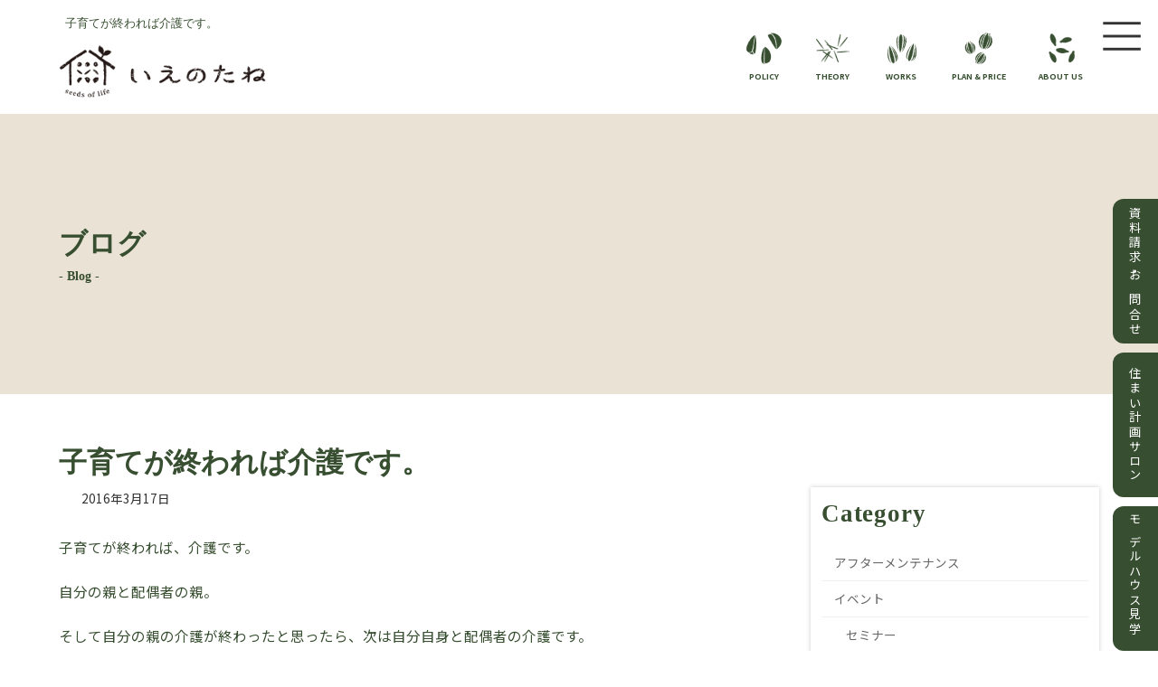

--- FILE ---
content_type: text/html; charset=UTF-8
request_url: https://besthouse.cc/160317-2/
body_size: 28421
content:
<!DOCTYPE html>
<html dir="ltr" lang="ja" prefix="og: https://ogp.me/ns#">
<head>
<meta charset="utf-8">
<meta http-equiv="X-UA-Compatible" content="IE=edge">
<meta name="viewport" content="width=device-width, initial-scale=1">
<!-- Google Tag Manager -->
<script>(function(w,d,s,l,i){w[l]=w[l]||[];w[l].push({'gtm.start':
new Date().getTime(),event:'gtm.js'});var f=d.getElementsByTagName(s)[0],
j=d.createElement(s),dl=l!='dataLayer'?'&l='+l:'';j.async=true;j.src=
'https://www.googletagmanager.com/gtm.js?id='+i+dl;f.parentNode.insertBefore(j,f);
})(window,document,'script','dataLayer','GTM-N3J828W');</script>
<!-- End Google Tag Manager --><title>子育てが終われば介護です。 | いえのたねーBest House Next</title>

		<!-- All in One SEO Pro 4.9.3 - aioseo.com -->
	<meta name="robots" content="max-image-preview:large" />
	<meta name="author" content="besth"/>
	<link rel="canonical" href="https://besthouse.cc/160317-2/" />
	<meta name="generator" content="All in One SEO Pro (AIOSEO) 4.9.3" />

		<!-- Global site tag (gtag.js) - Google Analytics -->
<script async src="https://www.googletagmanager.com/gtag/js?id=UA-51174412-1"></script>
<script>
 window.dataLayer = window.dataLayer || [];
 function gtag(){dataLayer.push(arguments);}
 gtag('js', new Date());

 gtag('config', 'UA-51174412-1');
</script>
		<meta property="og:locale" content="ja_JP" />
		<meta property="og:site_name" content="いえのたねーBest House Next | 滋賀の木の家専門・自然素材の家" />
		<meta property="og:type" content="article" />
		<meta property="og:title" content="子育てが終われば介護です。 | いえのたねーBest House Next" />
		<meta property="og:url" content="https://besthouse.cc/160317-2/" />
		<meta property="article:published_time" content="2016-03-17T07:51:14+00:00" />
		<meta property="article:modified_time" content="2023-05-08T11:16:07+00:00" />
		<meta name="twitter:card" content="summary" />
		<meta name="twitter:title" content="子育てが終われば介護です。 | いえのたねーBest House Next" />
		<script type="application/ld+json" class="aioseo-schema">
			{"@context":"https:\/\/schema.org","@graph":[{"@type":"Article","@id":"https:\/\/besthouse.cc\/160317-2\/#article","name":"\u5b50\u80b2\u3066\u304c\u7d42\u308f\u308c\u3070\u4ecb\u8b77\u3067\u3059\u3002 | \u3044\u3048\u306e\u305f\u306d\u30fcBest House Next","headline":"\u5b50\u80b2\u3066\u304c\u7d42\u308f\u308c\u3070\u4ecb\u8b77\u3067\u3059\u3002","author":{"@id":"https:\/\/besthouse.cc\/author\/besth\/#author"},"publisher":{"@id":"https:\/\/besthouse.cc\/#organization"},"image":{"@type":"ImageObject","url":"https:\/\/besthouse.cc\/wp-content\/uploads\/2016\/03\/\u5f8c\u4ecb\u8b77.jpg","width":240,"height":320},"datePublished":"2016-03-17T16:51:14+09:00","dateModified":"2023-05-08T20:16:07+09:00","inLanguage":"ja","mainEntityOfPage":{"@id":"https:\/\/besthouse.cc\/160317-2\/#webpage"},"isPartOf":{"@id":"https:\/\/besthouse.cc\/160317-2\/#webpage"},"articleSection":"\u30d6\u30ed\u30b0"},{"@type":"BreadcrumbList","@id":"https:\/\/besthouse.cc\/160317-2\/#breadcrumblist","itemListElement":[{"@type":"ListItem","@id":"https:\/\/besthouse.cc#listItem","position":1,"name":"\u30db\u30fc\u30e0","item":"https:\/\/besthouse.cc","nextItem":{"@type":"ListItem","@id":"https:\/\/besthouse.cc\/category\/blog\/#listItem","name":"\u30d6\u30ed\u30b0"}},{"@type":"ListItem","@id":"https:\/\/besthouse.cc\/category\/blog\/#listItem","position":2,"name":"\u30d6\u30ed\u30b0","item":"https:\/\/besthouse.cc\/category\/blog\/","nextItem":{"@type":"ListItem","@id":"https:\/\/besthouse.cc\/160317-2\/#listItem","name":"\u5b50\u80b2\u3066\u304c\u7d42\u308f\u308c\u3070\u4ecb\u8b77\u3067\u3059\u3002"},"previousItem":{"@type":"ListItem","@id":"https:\/\/besthouse.cc#listItem","name":"\u30db\u30fc\u30e0"}},{"@type":"ListItem","@id":"https:\/\/besthouse.cc\/160317-2\/#listItem","position":3,"name":"\u5b50\u80b2\u3066\u304c\u7d42\u308f\u308c\u3070\u4ecb\u8b77\u3067\u3059\u3002","previousItem":{"@type":"ListItem","@id":"https:\/\/besthouse.cc\/category\/blog\/#listItem","name":"\u30d6\u30ed\u30b0"}}]},{"@type":"Organization","@id":"https:\/\/besthouse.cc\/#organization","name":"\u3044\u3048\u306e\u305f\u306d-Best House Next","description":"\u6ecb\u8cc0\u306e\u6728\u306e\u5bb6\u5c02\u9580\u30fb\u81ea\u7136\u7d20\u6750\u306e\u5bb6","url":"https:\/\/besthouse.cc\/","logo":{"@type":"ImageObject","url":"https:\/\/besthouse.cc\/wp-content\/uploads\/2025\/10\/logo01.png","@id":"https:\/\/besthouse.cc\/160317-2\/#organizationLogo","width":276,"height":72,"caption":"\u3044\u3048\u306e\u305f\u306d"},"image":{"@id":"https:\/\/besthouse.cc\/160317-2\/#organizationLogo"}},{"@type":"Person","@id":"https:\/\/besthouse.cc\/author\/besth\/#author","url":"https:\/\/besthouse.cc\/author\/besth\/","name":"besth","image":{"@type":"ImageObject","@id":"https:\/\/besthouse.cc\/160317-2\/#authorImage","url":"https:\/\/secure.gravatar.com\/avatar\/25bac293771fd1e3501ef91e6803633af0e9fffc2ecde3831b617d1635ed9aae?s=96&d=mm&r=g","width":96,"height":96,"caption":"besth"}},{"@type":"WebPage","@id":"https:\/\/besthouse.cc\/160317-2\/#webpage","url":"https:\/\/besthouse.cc\/160317-2\/","name":"\u5b50\u80b2\u3066\u304c\u7d42\u308f\u308c\u3070\u4ecb\u8b77\u3067\u3059\u3002 | \u3044\u3048\u306e\u305f\u306d\u30fcBest House Next","inLanguage":"ja","isPartOf":{"@id":"https:\/\/besthouse.cc\/#website"},"breadcrumb":{"@id":"https:\/\/besthouse.cc\/160317-2\/#breadcrumblist"},"author":{"@id":"https:\/\/besthouse.cc\/author\/besth\/#author"},"creator":{"@id":"https:\/\/besthouse.cc\/author\/besth\/#author"},"image":{"@type":"ImageObject","url":"https:\/\/besthouse.cc\/wp-content\/uploads\/2016\/03\/\u5f8c\u4ecb\u8b77.jpg","@id":"https:\/\/besthouse.cc\/160317-2\/#mainImage","width":240,"height":320},"primaryImageOfPage":{"@id":"https:\/\/besthouse.cc\/160317-2\/#mainImage"},"datePublished":"2016-03-17T16:51:14+09:00","dateModified":"2023-05-08T20:16:07+09:00"},{"@type":"WebSite","@id":"https:\/\/besthouse.cc\/#website","url":"https:\/\/besthouse.cc\/","name":"\u30d9\u30b9\u30c8\u30cf\u30a6\u30b9\u30cd\u30af\u30b9\u30c8","description":"\u6ecb\u8cc0\u306e\u6728\u306e\u5bb6\u5c02\u9580\u30fb\u81ea\u7136\u7d20\u6750\u306e\u5bb6","inLanguage":"ja","publisher":{"@id":"https:\/\/besthouse.cc\/#organization"}}]}
		</script>
		<!-- All in One SEO Pro -->

<link rel="alternate" type="application/rss+xml" title="いえのたねーBest House Next &raquo; フィード" href="https://besthouse.cc/feed/" />
<link rel="alternate" type="application/rss+xml" title="いえのたねーBest House Next &raquo; コメントフィード" href="https://besthouse.cc/comments/feed/" />
<link rel="alternate" type="application/rss+xml" title="いえのたねーBest House Next &raquo; 子育てが終われば介護です。 のコメントのフィード" href="https://besthouse.cc/160317-2/feed/" />
<link rel="alternate" title="oEmbed (JSON)" type="application/json+oembed" href="https://besthouse.cc/wp-json/oembed/1.0/embed?url=https%3A%2F%2Fbesthouse.cc%2F160317-2%2F" />
<link rel="alternate" title="oEmbed (XML)" type="text/xml+oembed" href="https://besthouse.cc/wp-json/oembed/1.0/embed?url=https%3A%2F%2Fbesthouse.cc%2F160317-2%2F&#038;format=xml" />
<meta name="description" content="子育てが終われば、介護です。自分の親と配偶者の親。そして自分の親の介護が終わったと思ったら、次は自分自身と配偶者の介護です。最近では、老老介護も大きな社会問題となっていますね。&nbsp;家が必要になる過程も結婚します・・・から子どもが生まれた・・子供が大きくなった・・ もっと広い家が欲しい！ もっと交通や買い物に便利なところに住みたい！ もっと新しい家に住みたい！ などなど様々な動機のほかに「高" /><style id='wp-img-auto-sizes-contain-inline-css' type='text/css'>
img:is([sizes=auto i],[sizes^="auto," i]){contain-intrinsic-size:3000px 1500px}
/*# sourceURL=wp-img-auto-sizes-contain-inline-css */
</style>
<link rel='stylesheet' id='vkExUnit_common_style-css' href='https://besthouse.cc/wp-content/plugins/vk-all-in-one-expansion-unit/assets/css/vkExUnit_style.css?ver=9.113.0.1' type='text/css' media='all' />
<style id='vkExUnit_common_style-inline-css' type='text/css'>
:root {--ver_page_top_button_url:url(https://besthouse.cc/wp-content/plugins/vk-all-in-one-expansion-unit/assets/images/to-top-btn-icon.svg);}@font-face {font-weight: normal;font-style: normal;font-family: "vk_sns";src: url("https://besthouse.cc/wp-content/plugins/vk-all-in-one-expansion-unit/inc/sns/icons/fonts/vk_sns.eot?-bq20cj");src: url("https://besthouse.cc/wp-content/plugins/vk-all-in-one-expansion-unit/inc/sns/icons/fonts/vk_sns.eot?#iefix-bq20cj") format("embedded-opentype"),url("https://besthouse.cc/wp-content/plugins/vk-all-in-one-expansion-unit/inc/sns/icons/fonts/vk_sns.woff?-bq20cj") format("woff"),url("https://besthouse.cc/wp-content/plugins/vk-all-in-one-expansion-unit/inc/sns/icons/fonts/vk_sns.ttf?-bq20cj") format("truetype"),url("https://besthouse.cc/wp-content/plugins/vk-all-in-one-expansion-unit/inc/sns/icons/fonts/vk_sns.svg?-bq20cj#vk_sns") format("svg");}
/*# sourceURL=vkExUnit_common_style-inline-css */
</style>
<link rel='stylesheet' id='vk-header-top-css' href='https://besthouse.cc/wp-content/plugins/lightning-g3-pro-unit/inc/header-top/package/css/header-top.css?ver=0.1.1' type='text/css' media='all' />
<style id='wp-block-library-inline-css' type='text/css'>
:root{--wp-block-synced-color:#7a00df;--wp-block-synced-color--rgb:122,0,223;--wp-bound-block-color:var(--wp-block-synced-color);--wp-editor-canvas-background:#ddd;--wp-admin-theme-color:#007cba;--wp-admin-theme-color--rgb:0,124,186;--wp-admin-theme-color-darker-10:#006ba1;--wp-admin-theme-color-darker-10--rgb:0,107,160.5;--wp-admin-theme-color-darker-20:#005a87;--wp-admin-theme-color-darker-20--rgb:0,90,135;--wp-admin-border-width-focus:2px}@media (min-resolution:192dpi){:root{--wp-admin-border-width-focus:1.5px}}.wp-element-button{cursor:pointer}:root .has-very-light-gray-background-color{background-color:#eee}:root .has-very-dark-gray-background-color{background-color:#313131}:root .has-very-light-gray-color{color:#eee}:root .has-very-dark-gray-color{color:#313131}:root .has-vivid-green-cyan-to-vivid-cyan-blue-gradient-background{background:linear-gradient(135deg,#00d084,#0693e3)}:root .has-purple-crush-gradient-background{background:linear-gradient(135deg,#34e2e4,#4721fb 50%,#ab1dfe)}:root .has-hazy-dawn-gradient-background{background:linear-gradient(135deg,#faaca8,#dad0ec)}:root .has-subdued-olive-gradient-background{background:linear-gradient(135deg,#fafae1,#67a671)}:root .has-atomic-cream-gradient-background{background:linear-gradient(135deg,#fdd79a,#004a59)}:root .has-nightshade-gradient-background{background:linear-gradient(135deg,#330968,#31cdcf)}:root .has-midnight-gradient-background{background:linear-gradient(135deg,#020381,#2874fc)}:root{--wp--preset--font-size--normal:16px;--wp--preset--font-size--huge:42px}.has-regular-font-size{font-size:1em}.has-larger-font-size{font-size:2.625em}.has-normal-font-size{font-size:var(--wp--preset--font-size--normal)}.has-huge-font-size{font-size:var(--wp--preset--font-size--huge)}.has-text-align-center{text-align:center}.has-text-align-left{text-align:left}.has-text-align-right{text-align:right}.has-fit-text{white-space:nowrap!important}#end-resizable-editor-section{display:none}.aligncenter{clear:both}.items-justified-left{justify-content:flex-start}.items-justified-center{justify-content:center}.items-justified-right{justify-content:flex-end}.items-justified-space-between{justify-content:space-between}.screen-reader-text{border:0;clip-path:inset(50%);height:1px;margin:-1px;overflow:hidden;padding:0;position:absolute;width:1px;word-wrap:normal!important}.screen-reader-text:focus{background-color:#ddd;clip-path:none;color:#444;display:block;font-size:1em;height:auto;left:5px;line-height:normal;padding:15px 23px 14px;text-decoration:none;top:5px;width:auto;z-index:100000}html :where(.has-border-color){border-style:solid}html :where([style*=border-top-color]){border-top-style:solid}html :where([style*=border-right-color]){border-right-style:solid}html :where([style*=border-bottom-color]){border-bottom-style:solid}html :where([style*=border-left-color]){border-left-style:solid}html :where([style*=border-width]){border-style:solid}html :where([style*=border-top-width]){border-top-style:solid}html :where([style*=border-right-width]){border-right-style:solid}html :where([style*=border-bottom-width]){border-bottom-style:solid}html :where([style*=border-left-width]){border-left-style:solid}html :where(img[class*=wp-image-]){height:auto;max-width:100%}:where(figure){margin:0 0 1em}html :where(.is-position-sticky){--wp-admin--admin-bar--position-offset:var(--wp-admin--admin-bar--height,0px)}@media screen and (max-width:600px){html :where(.is-position-sticky){--wp-admin--admin-bar--position-offset:0px}}
/* VK Color Palettes */:root{ --wp--preset--color--vk-color-primary:#374e30}/* --vk-color-primary is deprecated. */:root{ --vk-color-primary: var(--wp--preset--color--vk-color-primary);}:root{ --wp--preset--color--vk-color-primary-dark:#2c3e26}/* --vk-color-primary-dark is deprecated. */:root{ --vk-color-primary-dark: var(--wp--preset--color--vk-color-primary-dark);}:root{ --wp--preset--color--vk-color-primary-vivid:#3d5635}/* --vk-color-primary-vivid is deprecated. */:root{ --vk-color-primary-vivid: var(--wp--preset--color--vk-color-primary-vivid);}:root{ --wp--preset--color--vk-color-custom-1:#fbfaf7}/* --vk-color-custom-1 is deprecated. */:root{ --vk-color-custom-1: var(--wp--preset--color--vk-color-custom-1);}:root{ --wp--preset--color--vk-color-custom-2:#f7f4ee}/* --vk-color-custom-2 is deprecated. */:root{ --vk-color-custom-2: var(--wp--preset--color--vk-color-custom-2);}:root{ --wp--preset--color--vk-color-custom-3:#eae3d5}/* --vk-color-custom-3 is deprecated. */:root{ --vk-color-custom-3: var(--wp--preset--color--vk-color-custom-3);}:root{ --wp--preset--color--vk-color-custom-4:#666666}/* --vk-color-custom-4 is deprecated. */:root{ --vk-color-custom-4: var(--wp--preset--color--vk-color-custom-4);}

/*# sourceURL=wp-block-library-inline-css */
</style><style id='wp-block-cover-inline-css' type='text/css'>
.wp-block-cover,.wp-block-cover-image{align-items:center;background-position:50%;box-sizing:border-box;display:flex;justify-content:center;min-height:430px;overflow:hidden;overflow:clip;padding:1em;position:relative}.wp-block-cover .has-background-dim:not([class*=-background-color]),.wp-block-cover-image .has-background-dim:not([class*=-background-color]),.wp-block-cover-image.has-background-dim:not([class*=-background-color]),.wp-block-cover.has-background-dim:not([class*=-background-color]){background-color:#000}.wp-block-cover .has-background-dim.has-background-gradient,.wp-block-cover-image .has-background-dim.has-background-gradient{background-color:initial}.wp-block-cover-image.has-background-dim:before,.wp-block-cover.has-background-dim:before{background-color:inherit;content:""}.wp-block-cover .wp-block-cover__background,.wp-block-cover .wp-block-cover__gradient-background,.wp-block-cover-image .wp-block-cover__background,.wp-block-cover-image .wp-block-cover__gradient-background,.wp-block-cover-image.has-background-dim:not(.has-background-gradient):before,.wp-block-cover.has-background-dim:not(.has-background-gradient):before{bottom:0;left:0;opacity:.5;position:absolute;right:0;top:0}.wp-block-cover-image.has-background-dim.has-background-dim-10 .wp-block-cover__background,.wp-block-cover-image.has-background-dim.has-background-dim-10 .wp-block-cover__gradient-background,.wp-block-cover-image.has-background-dim.has-background-dim-10:not(.has-background-gradient):before,.wp-block-cover.has-background-dim.has-background-dim-10 .wp-block-cover__background,.wp-block-cover.has-background-dim.has-background-dim-10 .wp-block-cover__gradient-background,.wp-block-cover.has-background-dim.has-background-dim-10:not(.has-background-gradient):before{opacity:.1}.wp-block-cover-image.has-background-dim.has-background-dim-20 .wp-block-cover__background,.wp-block-cover-image.has-background-dim.has-background-dim-20 .wp-block-cover__gradient-background,.wp-block-cover-image.has-background-dim.has-background-dim-20:not(.has-background-gradient):before,.wp-block-cover.has-background-dim.has-background-dim-20 .wp-block-cover__background,.wp-block-cover.has-background-dim.has-background-dim-20 .wp-block-cover__gradient-background,.wp-block-cover.has-background-dim.has-background-dim-20:not(.has-background-gradient):before{opacity:.2}.wp-block-cover-image.has-background-dim.has-background-dim-30 .wp-block-cover__background,.wp-block-cover-image.has-background-dim.has-background-dim-30 .wp-block-cover__gradient-background,.wp-block-cover-image.has-background-dim.has-background-dim-30:not(.has-background-gradient):before,.wp-block-cover.has-background-dim.has-background-dim-30 .wp-block-cover__background,.wp-block-cover.has-background-dim.has-background-dim-30 .wp-block-cover__gradient-background,.wp-block-cover.has-background-dim.has-background-dim-30:not(.has-background-gradient):before{opacity:.3}.wp-block-cover-image.has-background-dim.has-background-dim-40 .wp-block-cover__background,.wp-block-cover-image.has-background-dim.has-background-dim-40 .wp-block-cover__gradient-background,.wp-block-cover-image.has-background-dim.has-background-dim-40:not(.has-background-gradient):before,.wp-block-cover.has-background-dim.has-background-dim-40 .wp-block-cover__background,.wp-block-cover.has-background-dim.has-background-dim-40 .wp-block-cover__gradient-background,.wp-block-cover.has-background-dim.has-background-dim-40:not(.has-background-gradient):before{opacity:.4}.wp-block-cover-image.has-background-dim.has-background-dim-50 .wp-block-cover__background,.wp-block-cover-image.has-background-dim.has-background-dim-50 .wp-block-cover__gradient-background,.wp-block-cover-image.has-background-dim.has-background-dim-50:not(.has-background-gradient):before,.wp-block-cover.has-background-dim.has-background-dim-50 .wp-block-cover__background,.wp-block-cover.has-background-dim.has-background-dim-50 .wp-block-cover__gradient-background,.wp-block-cover.has-background-dim.has-background-dim-50:not(.has-background-gradient):before{opacity:.5}.wp-block-cover-image.has-background-dim.has-background-dim-60 .wp-block-cover__background,.wp-block-cover-image.has-background-dim.has-background-dim-60 .wp-block-cover__gradient-background,.wp-block-cover-image.has-background-dim.has-background-dim-60:not(.has-background-gradient):before,.wp-block-cover.has-background-dim.has-background-dim-60 .wp-block-cover__background,.wp-block-cover.has-background-dim.has-background-dim-60 .wp-block-cover__gradient-background,.wp-block-cover.has-background-dim.has-background-dim-60:not(.has-background-gradient):before{opacity:.6}.wp-block-cover-image.has-background-dim.has-background-dim-70 .wp-block-cover__background,.wp-block-cover-image.has-background-dim.has-background-dim-70 .wp-block-cover__gradient-background,.wp-block-cover-image.has-background-dim.has-background-dim-70:not(.has-background-gradient):before,.wp-block-cover.has-background-dim.has-background-dim-70 .wp-block-cover__background,.wp-block-cover.has-background-dim.has-background-dim-70 .wp-block-cover__gradient-background,.wp-block-cover.has-background-dim.has-background-dim-70:not(.has-background-gradient):before{opacity:.7}.wp-block-cover-image.has-background-dim.has-background-dim-80 .wp-block-cover__background,.wp-block-cover-image.has-background-dim.has-background-dim-80 .wp-block-cover__gradient-background,.wp-block-cover-image.has-background-dim.has-background-dim-80:not(.has-background-gradient):before,.wp-block-cover.has-background-dim.has-background-dim-80 .wp-block-cover__background,.wp-block-cover.has-background-dim.has-background-dim-80 .wp-block-cover__gradient-background,.wp-block-cover.has-background-dim.has-background-dim-80:not(.has-background-gradient):before{opacity:.8}.wp-block-cover-image.has-background-dim.has-background-dim-90 .wp-block-cover__background,.wp-block-cover-image.has-background-dim.has-background-dim-90 .wp-block-cover__gradient-background,.wp-block-cover-image.has-background-dim.has-background-dim-90:not(.has-background-gradient):before,.wp-block-cover.has-background-dim.has-background-dim-90 .wp-block-cover__background,.wp-block-cover.has-background-dim.has-background-dim-90 .wp-block-cover__gradient-background,.wp-block-cover.has-background-dim.has-background-dim-90:not(.has-background-gradient):before{opacity:.9}.wp-block-cover-image.has-background-dim.has-background-dim-100 .wp-block-cover__background,.wp-block-cover-image.has-background-dim.has-background-dim-100 .wp-block-cover__gradient-background,.wp-block-cover-image.has-background-dim.has-background-dim-100:not(.has-background-gradient):before,.wp-block-cover.has-background-dim.has-background-dim-100 .wp-block-cover__background,.wp-block-cover.has-background-dim.has-background-dim-100 .wp-block-cover__gradient-background,.wp-block-cover.has-background-dim.has-background-dim-100:not(.has-background-gradient):before{opacity:1}.wp-block-cover .wp-block-cover__background.has-background-dim.has-background-dim-0,.wp-block-cover .wp-block-cover__gradient-background.has-background-dim.has-background-dim-0,.wp-block-cover-image .wp-block-cover__background.has-background-dim.has-background-dim-0,.wp-block-cover-image .wp-block-cover__gradient-background.has-background-dim.has-background-dim-0{opacity:0}.wp-block-cover .wp-block-cover__background.has-background-dim.has-background-dim-10,.wp-block-cover .wp-block-cover__gradient-background.has-background-dim.has-background-dim-10,.wp-block-cover-image .wp-block-cover__background.has-background-dim.has-background-dim-10,.wp-block-cover-image .wp-block-cover__gradient-background.has-background-dim.has-background-dim-10{opacity:.1}.wp-block-cover .wp-block-cover__background.has-background-dim.has-background-dim-20,.wp-block-cover .wp-block-cover__gradient-background.has-background-dim.has-background-dim-20,.wp-block-cover-image .wp-block-cover__background.has-background-dim.has-background-dim-20,.wp-block-cover-image .wp-block-cover__gradient-background.has-background-dim.has-background-dim-20{opacity:.2}.wp-block-cover .wp-block-cover__background.has-background-dim.has-background-dim-30,.wp-block-cover .wp-block-cover__gradient-background.has-background-dim.has-background-dim-30,.wp-block-cover-image .wp-block-cover__background.has-background-dim.has-background-dim-30,.wp-block-cover-image .wp-block-cover__gradient-background.has-background-dim.has-background-dim-30{opacity:.3}.wp-block-cover .wp-block-cover__background.has-background-dim.has-background-dim-40,.wp-block-cover .wp-block-cover__gradient-background.has-background-dim.has-background-dim-40,.wp-block-cover-image .wp-block-cover__background.has-background-dim.has-background-dim-40,.wp-block-cover-image .wp-block-cover__gradient-background.has-background-dim.has-background-dim-40{opacity:.4}.wp-block-cover .wp-block-cover__background.has-background-dim.has-background-dim-50,.wp-block-cover .wp-block-cover__gradient-background.has-background-dim.has-background-dim-50,.wp-block-cover-image .wp-block-cover__background.has-background-dim.has-background-dim-50,.wp-block-cover-image .wp-block-cover__gradient-background.has-background-dim.has-background-dim-50{opacity:.5}.wp-block-cover .wp-block-cover__background.has-background-dim.has-background-dim-60,.wp-block-cover .wp-block-cover__gradient-background.has-background-dim.has-background-dim-60,.wp-block-cover-image .wp-block-cover__background.has-background-dim.has-background-dim-60,.wp-block-cover-image .wp-block-cover__gradient-background.has-background-dim.has-background-dim-60{opacity:.6}.wp-block-cover .wp-block-cover__background.has-background-dim.has-background-dim-70,.wp-block-cover .wp-block-cover__gradient-background.has-background-dim.has-background-dim-70,.wp-block-cover-image .wp-block-cover__background.has-background-dim.has-background-dim-70,.wp-block-cover-image .wp-block-cover__gradient-background.has-background-dim.has-background-dim-70{opacity:.7}.wp-block-cover .wp-block-cover__background.has-background-dim.has-background-dim-80,.wp-block-cover .wp-block-cover__gradient-background.has-background-dim.has-background-dim-80,.wp-block-cover-image .wp-block-cover__background.has-background-dim.has-background-dim-80,.wp-block-cover-image .wp-block-cover__gradient-background.has-background-dim.has-background-dim-80{opacity:.8}.wp-block-cover .wp-block-cover__background.has-background-dim.has-background-dim-90,.wp-block-cover .wp-block-cover__gradient-background.has-background-dim.has-background-dim-90,.wp-block-cover-image .wp-block-cover__background.has-background-dim.has-background-dim-90,.wp-block-cover-image .wp-block-cover__gradient-background.has-background-dim.has-background-dim-90{opacity:.9}.wp-block-cover .wp-block-cover__background.has-background-dim.has-background-dim-100,.wp-block-cover .wp-block-cover__gradient-background.has-background-dim.has-background-dim-100,.wp-block-cover-image .wp-block-cover__background.has-background-dim.has-background-dim-100,.wp-block-cover-image .wp-block-cover__gradient-background.has-background-dim.has-background-dim-100{opacity:1}.wp-block-cover-image.alignleft,.wp-block-cover-image.alignright,.wp-block-cover.alignleft,.wp-block-cover.alignright{max-width:420px;width:100%}.wp-block-cover-image.aligncenter,.wp-block-cover-image.alignleft,.wp-block-cover-image.alignright,.wp-block-cover.aligncenter,.wp-block-cover.alignleft,.wp-block-cover.alignright{display:flex}.wp-block-cover .wp-block-cover__inner-container,.wp-block-cover-image .wp-block-cover__inner-container{color:inherit;position:relative;width:100%}.wp-block-cover-image.is-position-top-left,.wp-block-cover.is-position-top-left{align-items:flex-start;justify-content:flex-start}.wp-block-cover-image.is-position-top-center,.wp-block-cover.is-position-top-center{align-items:flex-start;justify-content:center}.wp-block-cover-image.is-position-top-right,.wp-block-cover.is-position-top-right{align-items:flex-start;justify-content:flex-end}.wp-block-cover-image.is-position-center-left,.wp-block-cover.is-position-center-left{align-items:center;justify-content:flex-start}.wp-block-cover-image.is-position-center-center,.wp-block-cover.is-position-center-center{align-items:center;justify-content:center}.wp-block-cover-image.is-position-center-right,.wp-block-cover.is-position-center-right{align-items:center;justify-content:flex-end}.wp-block-cover-image.is-position-bottom-left,.wp-block-cover.is-position-bottom-left{align-items:flex-end;justify-content:flex-start}.wp-block-cover-image.is-position-bottom-center,.wp-block-cover.is-position-bottom-center{align-items:flex-end;justify-content:center}.wp-block-cover-image.is-position-bottom-right,.wp-block-cover.is-position-bottom-right{align-items:flex-end;justify-content:flex-end}.wp-block-cover-image.has-custom-content-position.has-custom-content-position .wp-block-cover__inner-container,.wp-block-cover.has-custom-content-position.has-custom-content-position .wp-block-cover__inner-container{margin:0}.wp-block-cover-image.has-custom-content-position.has-custom-content-position.is-position-bottom-left .wp-block-cover__inner-container,.wp-block-cover-image.has-custom-content-position.has-custom-content-position.is-position-bottom-right .wp-block-cover__inner-container,.wp-block-cover-image.has-custom-content-position.has-custom-content-position.is-position-center-left .wp-block-cover__inner-container,.wp-block-cover-image.has-custom-content-position.has-custom-content-position.is-position-center-right .wp-block-cover__inner-container,.wp-block-cover-image.has-custom-content-position.has-custom-content-position.is-position-top-left .wp-block-cover__inner-container,.wp-block-cover-image.has-custom-content-position.has-custom-content-position.is-position-top-right .wp-block-cover__inner-container,.wp-block-cover.has-custom-content-position.has-custom-content-position.is-position-bottom-left .wp-block-cover__inner-container,.wp-block-cover.has-custom-content-position.has-custom-content-position.is-position-bottom-right .wp-block-cover__inner-container,.wp-block-cover.has-custom-content-position.has-custom-content-position.is-position-center-left .wp-block-cover__inner-container,.wp-block-cover.has-custom-content-position.has-custom-content-position.is-position-center-right .wp-block-cover__inner-container,.wp-block-cover.has-custom-content-position.has-custom-content-position.is-position-top-left .wp-block-cover__inner-container,.wp-block-cover.has-custom-content-position.has-custom-content-position.is-position-top-right .wp-block-cover__inner-container{margin:0;width:auto}.wp-block-cover .wp-block-cover__image-background,.wp-block-cover video.wp-block-cover__video-background,.wp-block-cover-image .wp-block-cover__image-background,.wp-block-cover-image video.wp-block-cover__video-background{border:none;bottom:0;box-shadow:none;height:100%;left:0;margin:0;max-height:none;max-width:none;object-fit:cover;outline:none;padding:0;position:absolute;right:0;top:0;width:100%}.wp-block-cover-image.has-parallax,.wp-block-cover.has-parallax,.wp-block-cover__image-background.has-parallax,video.wp-block-cover__video-background.has-parallax{background-attachment:fixed;background-repeat:no-repeat;background-size:cover}@supports (-webkit-touch-callout:inherit){.wp-block-cover-image.has-parallax,.wp-block-cover.has-parallax,.wp-block-cover__image-background.has-parallax,video.wp-block-cover__video-background.has-parallax{background-attachment:scroll}}@media (prefers-reduced-motion:reduce){.wp-block-cover-image.has-parallax,.wp-block-cover.has-parallax,.wp-block-cover__image-background.has-parallax,video.wp-block-cover__video-background.has-parallax{background-attachment:scroll}}.wp-block-cover-image.is-repeated,.wp-block-cover.is-repeated,.wp-block-cover__image-background.is-repeated,video.wp-block-cover__video-background.is-repeated{background-repeat:repeat;background-size:auto}.wp-block-cover-image-text,.wp-block-cover-image-text a,.wp-block-cover-image-text a:active,.wp-block-cover-image-text a:focus,.wp-block-cover-image-text a:hover,.wp-block-cover-text,.wp-block-cover-text a,.wp-block-cover-text a:active,.wp-block-cover-text a:focus,.wp-block-cover-text a:hover,section.wp-block-cover-image h2,section.wp-block-cover-image h2 a,section.wp-block-cover-image h2 a:active,section.wp-block-cover-image h2 a:focus,section.wp-block-cover-image h2 a:hover{color:#fff}.wp-block-cover-image .wp-block-cover.has-left-content{justify-content:flex-start}.wp-block-cover-image .wp-block-cover.has-right-content{justify-content:flex-end}.wp-block-cover-image.has-left-content .wp-block-cover-image-text,.wp-block-cover.has-left-content .wp-block-cover-text,section.wp-block-cover-image.has-left-content>h2{margin-left:0;text-align:left}.wp-block-cover-image.has-right-content .wp-block-cover-image-text,.wp-block-cover.has-right-content .wp-block-cover-text,section.wp-block-cover-image.has-right-content>h2{margin-right:0;text-align:right}.wp-block-cover .wp-block-cover-text,.wp-block-cover-image .wp-block-cover-image-text,section.wp-block-cover-image>h2{font-size:2em;line-height:1.25;margin-bottom:0;max-width:840px;padding:.44em;text-align:center;z-index:1}:where(.wp-block-cover-image:not(.has-text-color)),:where(.wp-block-cover:not(.has-text-color)){color:#fff}:where(.wp-block-cover-image.is-light:not(.has-text-color)),:where(.wp-block-cover.is-light:not(.has-text-color)){color:#000}:root :where(.wp-block-cover h1:not(.has-text-color)),:root :where(.wp-block-cover h2:not(.has-text-color)),:root :where(.wp-block-cover h3:not(.has-text-color)),:root :where(.wp-block-cover h4:not(.has-text-color)),:root :where(.wp-block-cover h5:not(.has-text-color)),:root :where(.wp-block-cover h6:not(.has-text-color)),:root :where(.wp-block-cover p:not(.has-text-color)){color:inherit}body:not(.editor-styles-wrapper) .wp-block-cover:not(.wp-block-cover:has(.wp-block-cover__background+.wp-block-cover__inner-container)) .wp-block-cover__image-background,body:not(.editor-styles-wrapper) .wp-block-cover:not(.wp-block-cover:has(.wp-block-cover__background+.wp-block-cover__inner-container)) .wp-block-cover__video-background{z-index:0}body:not(.editor-styles-wrapper) .wp-block-cover:not(.wp-block-cover:has(.wp-block-cover__background+.wp-block-cover__inner-container)) .wp-block-cover__background,body:not(.editor-styles-wrapper) .wp-block-cover:not(.wp-block-cover:has(.wp-block-cover__background+.wp-block-cover__inner-container)) .wp-block-cover__gradient-background,body:not(.editor-styles-wrapper) .wp-block-cover:not(.wp-block-cover:has(.wp-block-cover__background+.wp-block-cover__inner-container)) .wp-block-cover__inner-container,body:not(.editor-styles-wrapper) .wp-block-cover:not(.wp-block-cover:has(.wp-block-cover__background+.wp-block-cover__inner-container)).has-background-dim:not(.has-background-gradient):before{z-index:1}.has-modal-open body:not(.editor-styles-wrapper) .wp-block-cover:not(.wp-block-cover:has(.wp-block-cover__background+.wp-block-cover__inner-container)) .wp-block-cover__inner-container{z-index:auto}
/*# sourceURL=https://besthouse.cc/wp-includes/blocks/cover/style.min.css */
</style>
<style id='wp-block-heading-inline-css' type='text/css'>
h1:where(.wp-block-heading).has-background,h2:where(.wp-block-heading).has-background,h3:where(.wp-block-heading).has-background,h4:where(.wp-block-heading).has-background,h5:where(.wp-block-heading).has-background,h6:where(.wp-block-heading).has-background{padding:1.25em 2.375em}h1.has-text-align-left[style*=writing-mode]:where([style*=vertical-lr]),h1.has-text-align-right[style*=writing-mode]:where([style*=vertical-rl]),h2.has-text-align-left[style*=writing-mode]:where([style*=vertical-lr]),h2.has-text-align-right[style*=writing-mode]:where([style*=vertical-rl]),h3.has-text-align-left[style*=writing-mode]:where([style*=vertical-lr]),h3.has-text-align-right[style*=writing-mode]:where([style*=vertical-rl]),h4.has-text-align-left[style*=writing-mode]:where([style*=vertical-lr]),h4.has-text-align-right[style*=writing-mode]:where([style*=vertical-rl]),h5.has-text-align-left[style*=writing-mode]:where([style*=vertical-lr]),h5.has-text-align-right[style*=writing-mode]:where([style*=vertical-rl]),h6.has-text-align-left[style*=writing-mode]:where([style*=vertical-lr]),h6.has-text-align-right[style*=writing-mode]:where([style*=vertical-rl]){rotate:180deg}
/*# sourceURL=https://besthouse.cc/wp-includes/blocks/heading/style.min.css */
</style>
<style id='wp-block-image-inline-css' type='text/css'>
.wp-block-image>a,.wp-block-image>figure>a{display:inline-block}.wp-block-image img{box-sizing:border-box;height:auto;max-width:100%;vertical-align:bottom}@media not (prefers-reduced-motion){.wp-block-image img.hide{visibility:hidden}.wp-block-image img.show{animation:show-content-image .4s}}.wp-block-image[style*=border-radius] img,.wp-block-image[style*=border-radius]>a{border-radius:inherit}.wp-block-image.has-custom-border img{box-sizing:border-box}.wp-block-image.aligncenter{text-align:center}.wp-block-image.alignfull>a,.wp-block-image.alignwide>a{width:100%}.wp-block-image.alignfull img,.wp-block-image.alignwide img{height:auto;width:100%}.wp-block-image .aligncenter,.wp-block-image .alignleft,.wp-block-image .alignright,.wp-block-image.aligncenter,.wp-block-image.alignleft,.wp-block-image.alignright{display:table}.wp-block-image .aligncenter>figcaption,.wp-block-image .alignleft>figcaption,.wp-block-image .alignright>figcaption,.wp-block-image.aligncenter>figcaption,.wp-block-image.alignleft>figcaption,.wp-block-image.alignright>figcaption{caption-side:bottom;display:table-caption}.wp-block-image .alignleft{float:left;margin:.5em 1em .5em 0}.wp-block-image .alignright{float:right;margin:.5em 0 .5em 1em}.wp-block-image .aligncenter{margin-left:auto;margin-right:auto}.wp-block-image :where(figcaption){margin-bottom:1em;margin-top:.5em}.wp-block-image.is-style-circle-mask img{border-radius:9999px}@supports ((-webkit-mask-image:none) or (mask-image:none)) or (-webkit-mask-image:none){.wp-block-image.is-style-circle-mask img{border-radius:0;-webkit-mask-image:url('data:image/svg+xml;utf8,<svg viewBox="0 0 100 100" xmlns="http://www.w3.org/2000/svg"><circle cx="50" cy="50" r="50"/></svg>');mask-image:url('data:image/svg+xml;utf8,<svg viewBox="0 0 100 100" xmlns="http://www.w3.org/2000/svg"><circle cx="50" cy="50" r="50"/></svg>');mask-mode:alpha;-webkit-mask-position:center;mask-position:center;-webkit-mask-repeat:no-repeat;mask-repeat:no-repeat;-webkit-mask-size:contain;mask-size:contain}}:root :where(.wp-block-image.is-style-rounded img,.wp-block-image .is-style-rounded img){border-radius:9999px}.wp-block-image figure{margin:0}.wp-lightbox-container{display:flex;flex-direction:column;position:relative}.wp-lightbox-container img{cursor:zoom-in}.wp-lightbox-container img:hover+button{opacity:1}.wp-lightbox-container button{align-items:center;backdrop-filter:blur(16px) saturate(180%);background-color:#5a5a5a40;border:none;border-radius:4px;cursor:zoom-in;display:flex;height:20px;justify-content:center;opacity:0;padding:0;position:absolute;right:16px;text-align:center;top:16px;width:20px;z-index:100}@media not (prefers-reduced-motion){.wp-lightbox-container button{transition:opacity .2s ease}}.wp-lightbox-container button:focus-visible{outline:3px auto #5a5a5a40;outline:3px auto -webkit-focus-ring-color;outline-offset:3px}.wp-lightbox-container button:hover{cursor:pointer;opacity:1}.wp-lightbox-container button:focus{opacity:1}.wp-lightbox-container button:focus,.wp-lightbox-container button:hover,.wp-lightbox-container button:not(:hover):not(:active):not(.has-background){background-color:#5a5a5a40;border:none}.wp-lightbox-overlay{box-sizing:border-box;cursor:zoom-out;height:100vh;left:0;overflow:hidden;position:fixed;top:0;visibility:hidden;width:100%;z-index:100000}.wp-lightbox-overlay .close-button{align-items:center;cursor:pointer;display:flex;justify-content:center;min-height:40px;min-width:40px;padding:0;position:absolute;right:calc(env(safe-area-inset-right) + 16px);top:calc(env(safe-area-inset-top) + 16px);z-index:5000000}.wp-lightbox-overlay .close-button:focus,.wp-lightbox-overlay .close-button:hover,.wp-lightbox-overlay .close-button:not(:hover):not(:active):not(.has-background){background:none;border:none}.wp-lightbox-overlay .lightbox-image-container{height:var(--wp--lightbox-container-height);left:50%;overflow:hidden;position:absolute;top:50%;transform:translate(-50%,-50%);transform-origin:top left;width:var(--wp--lightbox-container-width);z-index:9999999999}.wp-lightbox-overlay .wp-block-image{align-items:center;box-sizing:border-box;display:flex;height:100%;justify-content:center;margin:0;position:relative;transform-origin:0 0;width:100%;z-index:3000000}.wp-lightbox-overlay .wp-block-image img{height:var(--wp--lightbox-image-height);min-height:var(--wp--lightbox-image-height);min-width:var(--wp--lightbox-image-width);width:var(--wp--lightbox-image-width)}.wp-lightbox-overlay .wp-block-image figcaption{display:none}.wp-lightbox-overlay button{background:none;border:none}.wp-lightbox-overlay .scrim{background-color:#fff;height:100%;opacity:.9;position:absolute;width:100%;z-index:2000000}.wp-lightbox-overlay.active{visibility:visible}@media not (prefers-reduced-motion){.wp-lightbox-overlay.active{animation:turn-on-visibility .25s both}.wp-lightbox-overlay.active img{animation:turn-on-visibility .35s both}.wp-lightbox-overlay.show-closing-animation:not(.active){animation:turn-off-visibility .35s both}.wp-lightbox-overlay.show-closing-animation:not(.active) img{animation:turn-off-visibility .25s both}.wp-lightbox-overlay.zoom.active{animation:none;opacity:1;visibility:visible}.wp-lightbox-overlay.zoom.active .lightbox-image-container{animation:lightbox-zoom-in .4s}.wp-lightbox-overlay.zoom.active .lightbox-image-container img{animation:none}.wp-lightbox-overlay.zoom.active .scrim{animation:turn-on-visibility .4s forwards}.wp-lightbox-overlay.zoom.show-closing-animation:not(.active){animation:none}.wp-lightbox-overlay.zoom.show-closing-animation:not(.active) .lightbox-image-container{animation:lightbox-zoom-out .4s}.wp-lightbox-overlay.zoom.show-closing-animation:not(.active) .lightbox-image-container img{animation:none}.wp-lightbox-overlay.zoom.show-closing-animation:not(.active) .scrim{animation:turn-off-visibility .4s forwards}}@keyframes show-content-image{0%{visibility:hidden}99%{visibility:hidden}to{visibility:visible}}@keyframes turn-on-visibility{0%{opacity:0}to{opacity:1}}@keyframes turn-off-visibility{0%{opacity:1;visibility:visible}99%{opacity:0;visibility:visible}to{opacity:0;visibility:hidden}}@keyframes lightbox-zoom-in{0%{transform:translate(calc((-100vw + var(--wp--lightbox-scrollbar-width))/2 + var(--wp--lightbox-initial-left-position)),calc(-50vh + var(--wp--lightbox-initial-top-position))) scale(var(--wp--lightbox-scale))}to{transform:translate(-50%,-50%) scale(1)}}@keyframes lightbox-zoom-out{0%{transform:translate(-50%,-50%) scale(1);visibility:visible}99%{visibility:visible}to{transform:translate(calc((-100vw + var(--wp--lightbox-scrollbar-width))/2 + var(--wp--lightbox-initial-left-position)),calc(-50vh + var(--wp--lightbox-initial-top-position))) scale(var(--wp--lightbox-scale));visibility:hidden}}
/*# sourceURL=https://besthouse.cc/wp-includes/blocks/image/style.min.css */
</style>
<style id='wp-block-columns-inline-css' type='text/css'>
.wp-block-columns{box-sizing:border-box;display:flex;flex-wrap:wrap!important}@media (min-width:782px){.wp-block-columns{flex-wrap:nowrap!important}}.wp-block-columns{align-items:normal!important}.wp-block-columns.are-vertically-aligned-top{align-items:flex-start}.wp-block-columns.are-vertically-aligned-center{align-items:center}.wp-block-columns.are-vertically-aligned-bottom{align-items:flex-end}@media (max-width:781px){.wp-block-columns:not(.is-not-stacked-on-mobile)>.wp-block-column{flex-basis:100%!important}}@media (min-width:782px){.wp-block-columns:not(.is-not-stacked-on-mobile)>.wp-block-column{flex-basis:0;flex-grow:1}.wp-block-columns:not(.is-not-stacked-on-mobile)>.wp-block-column[style*=flex-basis]{flex-grow:0}}.wp-block-columns.is-not-stacked-on-mobile{flex-wrap:nowrap!important}.wp-block-columns.is-not-stacked-on-mobile>.wp-block-column{flex-basis:0;flex-grow:1}.wp-block-columns.is-not-stacked-on-mobile>.wp-block-column[style*=flex-basis]{flex-grow:0}:where(.wp-block-columns){margin-bottom:1.75em}:where(.wp-block-columns.has-background){padding:1.25em 2.375em}.wp-block-column{flex-grow:1;min-width:0;overflow-wrap:break-word;word-break:break-word}.wp-block-column.is-vertically-aligned-top{align-self:flex-start}.wp-block-column.is-vertically-aligned-center{align-self:center}.wp-block-column.is-vertically-aligned-bottom{align-self:flex-end}.wp-block-column.is-vertically-aligned-stretch{align-self:stretch}.wp-block-column.is-vertically-aligned-bottom,.wp-block-column.is-vertically-aligned-center,.wp-block-column.is-vertically-aligned-top{width:100%}
/*# sourceURL=https://besthouse.cc/wp-includes/blocks/columns/style.min.css */
</style>
<style id='wp-block-group-inline-css' type='text/css'>
.wp-block-group{box-sizing:border-box}:where(.wp-block-group.wp-block-group-is-layout-constrained){position:relative}
/*# sourceURL=https://besthouse.cc/wp-includes/blocks/group/style.min.css */
</style>
<style id='wp-block-paragraph-inline-css' type='text/css'>
.is-small-text{font-size:.875em}.is-regular-text{font-size:1em}.is-large-text{font-size:2.25em}.is-larger-text{font-size:3em}.has-drop-cap:not(:focus):first-letter{float:left;font-size:8.4em;font-style:normal;font-weight:100;line-height:.68;margin:.05em .1em 0 0;text-transform:uppercase}body.rtl .has-drop-cap:not(:focus):first-letter{float:none;margin-left:.1em}p.has-drop-cap.has-background{overflow:hidden}:root :where(p.has-background){padding:1.25em 2.375em}:where(p.has-text-color:not(.has-link-color)) a{color:inherit}p.has-text-align-left[style*="writing-mode:vertical-lr"],p.has-text-align-right[style*="writing-mode:vertical-rl"]{rotate:180deg}
/*# sourceURL=https://besthouse.cc/wp-includes/blocks/paragraph/style.min.css */
</style>
<style id='wp-block-spacer-inline-css' type='text/css'>
.wp-block-spacer{clear:both}
/*# sourceURL=https://besthouse.cc/wp-includes/blocks/spacer/style.min.css */
</style>
<style id='global-styles-inline-css' type='text/css'>
:root{--wp--preset--aspect-ratio--square: 1;--wp--preset--aspect-ratio--4-3: 4/3;--wp--preset--aspect-ratio--3-4: 3/4;--wp--preset--aspect-ratio--3-2: 3/2;--wp--preset--aspect-ratio--2-3: 2/3;--wp--preset--aspect-ratio--16-9: 16/9;--wp--preset--aspect-ratio--9-16: 9/16;--wp--preset--color--black: #000000;--wp--preset--color--cyan-bluish-gray: #abb8c3;--wp--preset--color--white: #ffffff;--wp--preset--color--pale-pink: #f78da7;--wp--preset--color--vivid-red: #cf2e2e;--wp--preset--color--luminous-vivid-orange: #ff6900;--wp--preset--color--luminous-vivid-amber: #fcb900;--wp--preset--color--light-green-cyan: #7bdcb5;--wp--preset--color--vivid-green-cyan: #00d084;--wp--preset--color--pale-cyan-blue: #8ed1fc;--wp--preset--color--vivid-cyan-blue: #0693e3;--wp--preset--color--vivid-purple: #9b51e0;--wp--preset--color--vk-color-primary: #374e30;--wp--preset--color--vk-color-primary-dark: #2c3e26;--wp--preset--color--vk-color-primary-vivid: #3d5635;--wp--preset--color--vk-color-custom-1: #fbfaf7;--wp--preset--color--vk-color-custom-2: #f7f4ee;--wp--preset--color--vk-color-custom-3: #eae3d5;--wp--preset--color--vk-color-custom-4: #666666;--wp--preset--gradient--vivid-cyan-blue-to-vivid-purple: linear-gradient(135deg,rgb(6,147,227) 0%,rgb(155,81,224) 100%);--wp--preset--gradient--light-green-cyan-to-vivid-green-cyan: linear-gradient(135deg,rgb(122,220,180) 0%,rgb(0,208,130) 100%);--wp--preset--gradient--luminous-vivid-amber-to-luminous-vivid-orange: linear-gradient(135deg,rgb(252,185,0) 0%,rgb(255,105,0) 100%);--wp--preset--gradient--luminous-vivid-orange-to-vivid-red: linear-gradient(135deg,rgb(255,105,0) 0%,rgb(207,46,46) 100%);--wp--preset--gradient--very-light-gray-to-cyan-bluish-gray: linear-gradient(135deg,rgb(238,238,238) 0%,rgb(169,184,195) 100%);--wp--preset--gradient--cool-to-warm-spectrum: linear-gradient(135deg,rgb(74,234,220) 0%,rgb(151,120,209) 20%,rgb(207,42,186) 40%,rgb(238,44,130) 60%,rgb(251,105,98) 80%,rgb(254,248,76) 100%);--wp--preset--gradient--blush-light-purple: linear-gradient(135deg,rgb(255,206,236) 0%,rgb(152,150,240) 100%);--wp--preset--gradient--blush-bordeaux: linear-gradient(135deg,rgb(254,205,165) 0%,rgb(254,45,45) 50%,rgb(107,0,62) 100%);--wp--preset--gradient--luminous-dusk: linear-gradient(135deg,rgb(255,203,112) 0%,rgb(199,81,192) 50%,rgb(65,88,208) 100%);--wp--preset--gradient--pale-ocean: linear-gradient(135deg,rgb(255,245,203) 0%,rgb(182,227,212) 50%,rgb(51,167,181) 100%);--wp--preset--gradient--electric-grass: linear-gradient(135deg,rgb(202,248,128) 0%,rgb(113,206,126) 100%);--wp--preset--gradient--midnight: linear-gradient(135deg,rgb(2,3,129) 0%,rgb(40,116,252) 100%);--wp--preset--gradient--vivid-green-cyan-to-vivid-cyan-blue: linear-gradient(135deg,rgba(0,208,132,1) 0%,rgba(6,147,227,1) 100%);--wp--preset--font-size--small: 0.875rem;--wp--preset--font-size--medium: 20px;--wp--preset--font-size--large: 1.5rem;--wp--preset--font-size--x-large: 42px;--wp--preset--font-size--regular: 1rem;--wp--preset--font-size--huge: 2.25rem;--wp--preset--spacing--20: 0.44rem;--wp--preset--spacing--30: var(--vk-margin-xs, 0.75rem);--wp--preset--spacing--40: var(--vk-margin-sm, 1.5rem);--wp--preset--spacing--50: var(--vk-margin-md, 2.4rem);--wp--preset--spacing--60: var(--vk-margin-lg, 4rem);--wp--preset--spacing--70: var(--vk-margin-xl, 6rem);--wp--preset--spacing--80: 5.06rem;--wp--preset--shadow--natural: 6px 6px 9px rgba(0, 0, 0, 0.2);--wp--preset--shadow--deep: 12px 12px 50px rgba(0, 0, 0, 0.4);--wp--preset--shadow--sharp: 6px 6px 0px rgba(0, 0, 0, 0.2);--wp--preset--shadow--outlined: 6px 6px 0px -3px rgb(255, 255, 255), 6px 6px rgb(0, 0, 0);--wp--preset--shadow--crisp: 6px 6px 0px rgb(0, 0, 0);}:root { --wp--style--global--content-size: calc( var(--vk-width-container) - var(--vk-width-container-padding) * 2 );--wp--style--global--wide-size: calc( var(--vk-width-container) - var(--vk-width-container-padding) * 2 + ( 100vw - ( var(--vk-width-container) - var(--vk-width-container-padding) * 2 ) ) / 2 ); }:where(body) { margin: 0; }.wp-site-blocks > .alignleft { float: left; margin-right: 2em; }.wp-site-blocks > .alignright { float: right; margin-left: 2em; }.wp-site-blocks > .aligncenter { justify-content: center; margin-left: auto; margin-right: auto; }:where(.wp-site-blocks) > * { margin-block-start: 24px; margin-block-end: 0; }:where(.wp-site-blocks) > :first-child { margin-block-start: 0; }:where(.wp-site-blocks) > :last-child { margin-block-end: 0; }:root { --wp--style--block-gap: 24px; }:root :where(.is-layout-flow) > :first-child{margin-block-start: 0;}:root :where(.is-layout-flow) > :last-child{margin-block-end: 0;}:root :where(.is-layout-flow) > *{margin-block-start: 24px;margin-block-end: 0;}:root :where(.is-layout-constrained) > :first-child{margin-block-start: 0;}:root :where(.is-layout-constrained) > :last-child{margin-block-end: 0;}:root :where(.is-layout-constrained) > *{margin-block-start: 24px;margin-block-end: 0;}:root :where(.is-layout-flex){gap: 24px;}:root :where(.is-layout-grid){gap: 24px;}.is-layout-flow > .alignleft{float: left;margin-inline-start: 0;margin-inline-end: 2em;}.is-layout-flow > .alignright{float: right;margin-inline-start: 2em;margin-inline-end: 0;}.is-layout-flow > .aligncenter{margin-left: auto !important;margin-right: auto !important;}.is-layout-constrained > .alignleft{float: left;margin-inline-start: 0;margin-inline-end: 2em;}.is-layout-constrained > .alignright{float: right;margin-inline-start: 2em;margin-inline-end: 0;}.is-layout-constrained > .aligncenter{margin-left: auto !important;margin-right: auto !important;}.is-layout-constrained > :where(:not(.alignleft):not(.alignright):not(.alignfull)){max-width: var(--wp--style--global--content-size);margin-left: auto !important;margin-right: auto !important;}.is-layout-constrained > .alignwide{max-width: var(--wp--style--global--wide-size);}body .is-layout-flex{display: flex;}.is-layout-flex{flex-wrap: wrap;align-items: center;}.is-layout-flex > :is(*, div){margin: 0;}body .is-layout-grid{display: grid;}.is-layout-grid > :is(*, div){margin: 0;}body{padding-top: 0px;padding-right: 0px;padding-bottom: 0px;padding-left: 0px;}a:where(:not(.wp-element-button)){text-decoration: underline;}:root :where(.wp-element-button, .wp-block-button__link){background-color: #32373c;border-width: 0;color: #fff;font-family: inherit;font-size: inherit;font-style: inherit;font-weight: inherit;letter-spacing: inherit;line-height: inherit;padding-top: calc(0.667em + 2px);padding-right: calc(1.333em + 2px);padding-bottom: calc(0.667em + 2px);padding-left: calc(1.333em + 2px);text-decoration: none;text-transform: inherit;}.has-black-color{color: var(--wp--preset--color--black) !important;}.has-cyan-bluish-gray-color{color: var(--wp--preset--color--cyan-bluish-gray) !important;}.has-white-color{color: var(--wp--preset--color--white) !important;}.has-pale-pink-color{color: var(--wp--preset--color--pale-pink) !important;}.has-vivid-red-color{color: var(--wp--preset--color--vivid-red) !important;}.has-luminous-vivid-orange-color{color: var(--wp--preset--color--luminous-vivid-orange) !important;}.has-luminous-vivid-amber-color{color: var(--wp--preset--color--luminous-vivid-amber) !important;}.has-light-green-cyan-color{color: var(--wp--preset--color--light-green-cyan) !important;}.has-vivid-green-cyan-color{color: var(--wp--preset--color--vivid-green-cyan) !important;}.has-pale-cyan-blue-color{color: var(--wp--preset--color--pale-cyan-blue) !important;}.has-vivid-cyan-blue-color{color: var(--wp--preset--color--vivid-cyan-blue) !important;}.has-vivid-purple-color{color: var(--wp--preset--color--vivid-purple) !important;}.has-vk-color-primary-color{color: var(--wp--preset--color--vk-color-primary) !important;}.has-vk-color-primary-dark-color{color: var(--wp--preset--color--vk-color-primary-dark) !important;}.has-vk-color-primary-vivid-color{color: var(--wp--preset--color--vk-color-primary-vivid) !important;}.has-vk-color-custom-1-color{color: var(--wp--preset--color--vk-color-custom-1) !important;}.has-vk-color-custom-2-color{color: var(--wp--preset--color--vk-color-custom-2) !important;}.has-vk-color-custom-3-color{color: var(--wp--preset--color--vk-color-custom-3) !important;}.has-vk-color-custom-4-color{color: var(--wp--preset--color--vk-color-custom-4) !important;}.has-black-background-color{background-color: var(--wp--preset--color--black) !important;}.has-cyan-bluish-gray-background-color{background-color: var(--wp--preset--color--cyan-bluish-gray) !important;}.has-white-background-color{background-color: var(--wp--preset--color--white) !important;}.has-pale-pink-background-color{background-color: var(--wp--preset--color--pale-pink) !important;}.has-vivid-red-background-color{background-color: var(--wp--preset--color--vivid-red) !important;}.has-luminous-vivid-orange-background-color{background-color: var(--wp--preset--color--luminous-vivid-orange) !important;}.has-luminous-vivid-amber-background-color{background-color: var(--wp--preset--color--luminous-vivid-amber) !important;}.has-light-green-cyan-background-color{background-color: var(--wp--preset--color--light-green-cyan) !important;}.has-vivid-green-cyan-background-color{background-color: var(--wp--preset--color--vivid-green-cyan) !important;}.has-pale-cyan-blue-background-color{background-color: var(--wp--preset--color--pale-cyan-blue) !important;}.has-vivid-cyan-blue-background-color{background-color: var(--wp--preset--color--vivid-cyan-blue) !important;}.has-vivid-purple-background-color{background-color: var(--wp--preset--color--vivid-purple) !important;}.has-vk-color-primary-background-color{background-color: var(--wp--preset--color--vk-color-primary) !important;}.has-vk-color-primary-dark-background-color{background-color: var(--wp--preset--color--vk-color-primary-dark) !important;}.has-vk-color-primary-vivid-background-color{background-color: var(--wp--preset--color--vk-color-primary-vivid) !important;}.has-vk-color-custom-1-background-color{background-color: var(--wp--preset--color--vk-color-custom-1) !important;}.has-vk-color-custom-2-background-color{background-color: var(--wp--preset--color--vk-color-custom-2) !important;}.has-vk-color-custom-3-background-color{background-color: var(--wp--preset--color--vk-color-custom-3) !important;}.has-vk-color-custom-4-background-color{background-color: var(--wp--preset--color--vk-color-custom-4) !important;}.has-black-border-color{border-color: var(--wp--preset--color--black) !important;}.has-cyan-bluish-gray-border-color{border-color: var(--wp--preset--color--cyan-bluish-gray) !important;}.has-white-border-color{border-color: var(--wp--preset--color--white) !important;}.has-pale-pink-border-color{border-color: var(--wp--preset--color--pale-pink) !important;}.has-vivid-red-border-color{border-color: var(--wp--preset--color--vivid-red) !important;}.has-luminous-vivid-orange-border-color{border-color: var(--wp--preset--color--luminous-vivid-orange) !important;}.has-luminous-vivid-amber-border-color{border-color: var(--wp--preset--color--luminous-vivid-amber) !important;}.has-light-green-cyan-border-color{border-color: var(--wp--preset--color--light-green-cyan) !important;}.has-vivid-green-cyan-border-color{border-color: var(--wp--preset--color--vivid-green-cyan) !important;}.has-pale-cyan-blue-border-color{border-color: var(--wp--preset--color--pale-cyan-blue) !important;}.has-vivid-cyan-blue-border-color{border-color: var(--wp--preset--color--vivid-cyan-blue) !important;}.has-vivid-purple-border-color{border-color: var(--wp--preset--color--vivid-purple) !important;}.has-vk-color-primary-border-color{border-color: var(--wp--preset--color--vk-color-primary) !important;}.has-vk-color-primary-dark-border-color{border-color: var(--wp--preset--color--vk-color-primary-dark) !important;}.has-vk-color-primary-vivid-border-color{border-color: var(--wp--preset--color--vk-color-primary-vivid) !important;}.has-vk-color-custom-1-border-color{border-color: var(--wp--preset--color--vk-color-custom-1) !important;}.has-vk-color-custom-2-border-color{border-color: var(--wp--preset--color--vk-color-custom-2) !important;}.has-vk-color-custom-3-border-color{border-color: var(--wp--preset--color--vk-color-custom-3) !important;}.has-vk-color-custom-4-border-color{border-color: var(--wp--preset--color--vk-color-custom-4) !important;}.has-vivid-cyan-blue-to-vivid-purple-gradient-background{background: var(--wp--preset--gradient--vivid-cyan-blue-to-vivid-purple) !important;}.has-light-green-cyan-to-vivid-green-cyan-gradient-background{background: var(--wp--preset--gradient--light-green-cyan-to-vivid-green-cyan) !important;}.has-luminous-vivid-amber-to-luminous-vivid-orange-gradient-background{background: var(--wp--preset--gradient--luminous-vivid-amber-to-luminous-vivid-orange) !important;}.has-luminous-vivid-orange-to-vivid-red-gradient-background{background: var(--wp--preset--gradient--luminous-vivid-orange-to-vivid-red) !important;}.has-very-light-gray-to-cyan-bluish-gray-gradient-background{background: var(--wp--preset--gradient--very-light-gray-to-cyan-bluish-gray) !important;}.has-cool-to-warm-spectrum-gradient-background{background: var(--wp--preset--gradient--cool-to-warm-spectrum) !important;}.has-blush-light-purple-gradient-background{background: var(--wp--preset--gradient--blush-light-purple) !important;}.has-blush-bordeaux-gradient-background{background: var(--wp--preset--gradient--blush-bordeaux) !important;}.has-luminous-dusk-gradient-background{background: var(--wp--preset--gradient--luminous-dusk) !important;}.has-pale-ocean-gradient-background{background: var(--wp--preset--gradient--pale-ocean) !important;}.has-electric-grass-gradient-background{background: var(--wp--preset--gradient--electric-grass) !important;}.has-midnight-gradient-background{background: var(--wp--preset--gradient--midnight) !important;}.has-vivid-green-cyan-to-vivid-cyan-blue-gradient-background{background: var(--wp--preset--gradient--vivid-green-cyan-to-vivid-cyan-blue) !important;}.has-small-font-size{font-size: var(--wp--preset--font-size--small) !important;}.has-medium-font-size{font-size: var(--wp--preset--font-size--medium) !important;}.has-large-font-size{font-size: var(--wp--preset--font-size--large) !important;}.has-x-large-font-size{font-size: var(--wp--preset--font-size--x-large) !important;}.has-regular-font-size{font-size: var(--wp--preset--font-size--regular) !important;}.has-huge-font-size{font-size: var(--wp--preset--font-size--huge) !important;}
/*# sourceURL=global-styles-inline-css */
</style>
<style id='core-block-supports-inline-css' type='text/css'>
.wp-container-core-group-is-layout-23b1a4dc > .alignfull{margin-right:calc(var(--wp--preset--spacing--30) * -1);margin-left:calc(var(--wp--preset--spacing--30) * -1);}.wp-elements-7dbf62c7ad2cba52b01a6d7770904966 a:where(:not(.wp-element-button)){color:var(--wp--preset--color--vk-color-primary);}.wp-container-core-columns-is-layout-28f84493{flex-wrap:nowrap;}.wp-elements-de081ba310c8dd870f6d16f0215c6ca3 a:where(:not(.wp-element-button)){color:var(--wp--preset--color--white);}.wp-elements-8381a87ea6f4ff36c2318ea9a59d0dae a:where(:not(.wp-element-button)){color:var(--wp--preset--color--white);}.wp-elements-4c1d46927317bac77f5cb2e6716d59cb a:where(:not(.wp-element-button)){color:var(--wp--preset--color--vk-color-primary);}.wp-elements-14b6731bc9404979176c86ca831c593a a:where(:not(.wp-element-button)){color:var(--wp--preset--color--white);}.wp-elements-adbe3fb55ce2e7adad9347aa82b28167 a:where(:not(.wp-element-button)){color:var(--wp--preset--color--white);}.wp-elements-f7af1f8e3a18871f9a2a893232945e77 a:where(:not(.wp-element-button)){color:var(--wp--preset--color--white);}.wp-elements-1f9ebc1e46aa9112d1d678f5303a0645 a:where(:not(.wp-element-button)){color:var(--wp--preset--color--white);}.wp-container-core-columns-is-layout-74e2db4f{flex-wrap:nowrap;}.wp-container-core-columns-is-layout-d7d455e7{flex-wrap:nowrap;}.wp-elements-52f6dc7cf623cdfebd3b7b9b0c998db5 a:where(:not(.wp-element-button)){color:var(--wp--preset--color--white);}.wp-elements-1007eb8b5488aadc5f5f8451ad2cb9f4 a:where(:not(.wp-element-button)){color:var(--wp--preset--color--white);}.wp-elements-217f388bb19d38caeceb20f9b6bbc2af a:where(:not(.wp-element-button)){color:var(--wp--preset--color--white);}
/*# sourceURL=core-block-supports-inline-css */
</style>

<link rel='stylesheet' id='vk-swiper-style-css' href='https://besthouse.cc/wp-content/plugins/vk-blocks-pro/vendor/vektor-inc/vk-swiper/src/assets/css/swiper-bundle.min.css?ver=11.0.2' type='text/css' media='all' />
<link rel='stylesheet' id='lightning-common-style-css' href='https://besthouse.cc/wp-content/themes/lightning/_g3/assets/css/style-theme-json.css?ver=15.33.0' type='text/css' media='all' />
<style id='lightning-common-style-inline-css' type='text/css'>
/* Lightning */:root {--vk-color-primary:#374e30;--vk-color-primary-dark:#2c3e26;--vk-color-primary-vivid:#3d5635;--g_nav_main_acc_icon_open_url:url(https://besthouse.cc/wp-content/themes/lightning/_g3/inc/vk-mobile-nav/package/images/vk-menu-acc-icon-open-black.svg);--g_nav_main_acc_icon_close_url: url(https://besthouse.cc/wp-content/themes/lightning/_g3/inc/vk-mobile-nav/package/images/vk-menu-close-black.svg);--g_nav_sub_acc_icon_open_url: url(https://besthouse.cc/wp-content/themes/lightning/_g3/inc/vk-mobile-nav/package/images/vk-menu-acc-icon-open-white.svg);--g_nav_sub_acc_icon_close_url: url(https://besthouse.cc/wp-content/themes/lightning/_g3/inc/vk-mobile-nav/package/images/vk-menu-close-white.svg);}
:root{--swiper-navigation-color: #fff;}
/* Lightning Container Size */@media (min-width: 1200px){:root{--vk-width-container : 1180px;}.container {max-width: 1180px;}}:root {--vk-size-text: 15.5px;}.main-section {--vk-color-text-link: #374e30;--vk-color-text-link-hover: #666666;}
/* vk-mobile-nav */:root {--vk-mobile-nav-menu-btn-bg-src: url("https://besthouse.cc/wp-content/themes/lightning/_g3/inc/vk-mobile-nav/package/images/vk-menu-btn-black.svg");--vk-mobile-nav-menu-btn-close-bg-src: url("https://besthouse.cc/wp-content/themes/lightning/_g3/inc/vk-mobile-nav/package/images/vk-menu-close-black.svg");--vk-menu-acc-icon-open-black-bg-src: url("https://besthouse.cc/wp-content/themes/lightning/_g3/inc/vk-mobile-nav/package/images/vk-menu-acc-icon-open-black.svg");--vk-menu-acc-icon-open-white-bg-src: url("https://besthouse.cc/wp-content/themes/lightning/_g3/inc/vk-mobile-nav/package/images/vk-menu-acc-icon-open-white.svg");--vk-menu-acc-icon-close-black-bg-src: url("https://besthouse.cc/wp-content/themes/lightning/_g3/inc/vk-mobile-nav/package/images/vk-menu-close-black.svg");--vk-menu-acc-icon-close-white-bg-src: url("https://besthouse.cc/wp-content/themes/lightning/_g3/inc/vk-mobile-nav/package/images/vk-menu-close-white.svg");}
/*# sourceURL=lightning-common-style-inline-css */
</style>
<link rel='stylesheet' id='lightning-design-style-css' href='https://besthouse.cc/wp-content/themes/lightning/_g3/design-skin/origin3/css/style.css?ver=15.33.0' type='text/css' media='all' />
<style id='lightning-design-style-inline-css' type='text/css'>
.tagcloud a:before { font-family: "Font Awesome 7 Free";content: "\f02b";font-weight: bold; }
/* Pro Title Design */ h2,.main-section .cart_totals h2,h2.main-section-title { color:var(--vk-color-text-body);background-color:unset;position: relative;border:none;padding:unset;margin-left: auto;margin-right: auto;border-radius:unset;outline: unset;outline-offset: unset;box-shadow: unset;content:none;overflow: unset;text-align:left;}h2 a,.main-section .cart_totals h2 a,h2.main-section-title a { color:var(--vk-color-text-body);}h2::before,.main-section .cart_totals h2::before,h2.main-section-title::before { color:var(--vk-color-text-body);background-color:unset;position: relative;border:none;padding:unset;margin-left: auto;margin-right: auto;border-radius:unset;outline: unset;outline-offset: unset;box-shadow: unset;content:none;overflow: unset;}h2::after,.main-section .cart_totals h2::after,h2.main-section-title::after { color:var(--vk-color-text-body);background-color:unset;position: relative;border:none;padding:unset;margin-left: auto;margin-right: auto;border-radius:unset;outline: unset;outline-offset: unset;box-shadow: unset;content:none;overflow: unset;}.sub-section .sub-section-title,.site-body-bottom .sub-section-title { color:var(--vk-color-text-body);background-color:unset;position: relative;border:none;padding:unset;margin-left: auto;margin-right: auto;border-radius:unset;outline: unset;outline-offset: unset;box-shadow: unset;content:none;overflow: unset;text-align:left;}.sub-section .sub-section-title a,.site-body-bottom .sub-section-title a { color:var(--vk-color-text-body);}.sub-section .sub-section-title::before,.site-body-bottom .sub-section-title::before { color:var(--vk-color-text-body);background-color:unset;position: relative;border:none;padding:unset;margin-left: auto;margin-right: auto;border-radius:unset;outline: unset;outline-offset: unset;box-shadow: unset;content:none;overflow: unset;}.sub-section .sub-section-title::after,.site-body-bottom .sub-section-title::after { color:var(--vk-color-text-body);background-color:unset;position: relative;border:none;padding:unset;margin-left: auto;margin-right: auto;border-radius:unset;outline: unset;outline-offset: unset;box-shadow: unset;content:none;overflow: unset;}.site-footer .site-footer-title { color:var(--vk-color-text-body);background-color:unset;position: relative;border:none;padding:unset;margin-left: auto;margin-right: auto;border-radius:unset;outline: unset;outline-offset: unset;box-shadow: unset;content:none;overflow: unset;text-align:left;}.site-footer .site-footer-title a { color:var(--vk-color-text-body);}.site-footer .site-footer-title::before { color:var(--vk-color-text-body);background-color:unset;position: relative;border:none;padding:unset;margin-left: auto;margin-right: auto;border-radius:unset;outline: unset;outline-offset: unset;box-shadow: unset;content:none;overflow: unset;}.site-footer .site-footer-title::after { color:var(--vk-color-text-body);background-color:unset;position: relative;border:none;padding:unset;margin-left: auto;margin-right: auto;border-radius:unset;outline: unset;outline-offset: unset;box-shadow: unset;content:none;overflow: unset;}h3 { color:var(--vk-color-text-body);background-color:unset;position: relative;border:none;padding:unset;margin-left: auto;margin-right: auto;border-radius:unset;outline: unset;outline-offset: unset;box-shadow: unset;content:none;overflow: unset;text-align:left;}h3 a { color:var(--vk-color-text-body);}h3::before { color:var(--vk-color-text-body);background-color:unset;position: relative;border:none;padding:unset;margin-left: auto;margin-right: auto;border-radius:unset;outline: unset;outline-offset: unset;box-shadow: unset;content:none;overflow: unset;}h3::after { color:var(--vk-color-text-body);background-color:unset;position: relative;border:none;padding:unset;margin-left: auto;margin-right: auto;border-radius:unset;outline: unset;outline-offset: unset;box-shadow: unset;content:none;overflow: unset;}h4,.veu_sitemap h4 { color:var(--vk-color-text-body);background-color:unset;position: relative;border:none;padding:unset;margin-left: auto;margin-right: auto;border-radius:unset;outline: unset;outline-offset: unset;box-shadow: unset;content:none;overflow: unset;text-align:left;}h4 a,.veu_sitemap h4 a { color:var(--vk-color-text-body);}h4::before,.veu_sitemap h4::before { color:var(--vk-color-text-body);background-color:unset;position: relative;border:none;padding:unset;margin-left: auto;margin-right: auto;border-radius:unset;outline: unset;outline-offset: unset;box-shadow: unset;content:none;overflow: unset;}h4::after,.veu_sitemap h4::after { color:var(--vk-color-text-body);background-color:unset;position: relative;border:none;padding:unset;margin-left: auto;margin-right: auto;border-radius:unset;outline: unset;outline-offset: unset;box-shadow: unset;content:none;overflow: unset;}h5 { color:var(--vk-color-text-body);background-color:unset;position: relative;border:none;padding:unset;margin-left: auto;margin-right: auto;border-radius:unset;outline: unset;outline-offset: unset;box-shadow: unset;content:none;overflow: unset;text-align:left;}h5 a { color:var(--vk-color-text-body);}h5::before { color:var(--vk-color-text-body);background-color:unset;position: relative;border:none;padding:unset;margin-left: auto;margin-right: auto;border-radius:unset;outline: unset;outline-offset: unset;box-shadow: unset;content:none;overflow: unset;}h5::after { color:var(--vk-color-text-body);background-color:unset;position: relative;border:none;padding:unset;margin-left: auto;margin-right: auto;border-radius:unset;outline: unset;outline-offset: unset;box-shadow: unset;content:none;overflow: unset;}h6 { color:var(--vk-color-text-body);background-color:unset;position: relative;border:none;padding:unset;margin-left: auto;margin-right: auto;border-radius:unset;outline: unset;outline-offset: unset;box-shadow: unset;content:none;overflow: unset;text-align:left;}h6 a { color:var(--vk-color-text-body);}h6::before { color:var(--vk-color-text-body);background-color:unset;position: relative;border:none;padding:unset;margin-left: auto;margin-right: auto;border-radius:unset;outline: unset;outline-offset: unset;box-shadow: unset;content:none;overflow: unset;}h6::after { color:var(--vk-color-text-body);background-color:unset;position: relative;border:none;padding:unset;margin-left: auto;margin-right: auto;border-radius:unset;outline: unset;outline-offset: unset;box-shadow: unset;content:none;overflow: unset;}
/* Font switch */h1,h2,h3,h4,h5,h6,.page-header-title{ font-family:Hiragino Mincho ProN,"游明朝",serif;font-display: swap;}body{ font-family:"Noto Sans JP",sans-serif;font-weight:400;font-display: swap;}
/* page header */.page-header{ position:relative;color:#374e30;text-align:left;min-height:20rem;}.page-header::before{content:"";position:absolute;top:0;left:0;background-color:#eae3d5;opacity:1;width:100%;height:100%;}
/* Single Page Setting */.page-header .entry-meta-item-updated,.entry-header .entry-meta-item-updated { display:none; }.page-header .entry-meta-item-author,.entry-header .entry-meta-item-author { display:none; }
/*# sourceURL=lightning-design-style-inline-css */
</style>
<link rel='preload' id='vk-blog-card-css-preload' href='https://besthouse.cc/wp-content/themes/lightning/_g3/inc/vk-wp-oembed-blog-card/package/css/blog-card.css?ver=6.9' as='style' onload="this.onload=null;this.rel='stylesheet'"/>
<link rel='stylesheet' id='vk-blog-card-css' href='https://besthouse.cc/wp-content/themes/lightning/_g3/inc/vk-wp-oembed-blog-card/package/css/blog-card.css?ver=6.9' media='print' onload="this.media='all'; this.onload=null;">
<link rel='stylesheet' id='vk-blocks-build-css-css' href='https://besthouse.cc/wp-content/plugins/vk-blocks-pro/build/block-build.css?ver=1.115.2.0' type='text/css' media='all' />
<style id='vk-blocks-build-css-inline-css' type='text/css'>

	:root {
		--vk_image-mask-circle: url(https://besthouse.cc/wp-content/plugins/vk-blocks-pro/inc/vk-blocks/images/circle.svg);
		--vk_image-mask-wave01: url(https://besthouse.cc/wp-content/plugins/vk-blocks-pro/inc/vk-blocks/images/wave01.svg);
		--vk_image-mask-wave02: url(https://besthouse.cc/wp-content/plugins/vk-blocks-pro/inc/vk-blocks/images/wave02.svg);
		--vk_image-mask-wave03: url(https://besthouse.cc/wp-content/plugins/vk-blocks-pro/inc/vk-blocks/images/wave03.svg);
		--vk_image-mask-wave04: url(https://besthouse.cc/wp-content/plugins/vk-blocks-pro/inc/vk-blocks/images/wave04.svg);
	}
	

	:root {

		--vk-balloon-border-width:1px;

		--vk-balloon-speech-offset:-12px;
	}
	

	:root {
		--vk_flow-arrow: url(https://besthouse.cc/wp-content/plugins/vk-blocks-pro/inc/vk-blocks/images/arrow_bottom.svg);
	}
	
/*# sourceURL=vk-blocks-build-css-inline-css */
</style>
<link rel='preload' id='lightning-theme-style-css-preload' href='https://besthouse.cc/wp-content/themes/lightning-child/style.css?ver=15.8.6.1683519461' as='style' onload="this.onload=null;this.rel='stylesheet'"/>
<link rel='stylesheet' id='lightning-theme-style-css' href='https://besthouse.cc/wp-content/themes/lightning-child/style.css?ver=15.8.6.1683519461' media='print' onload="this.media='all'; this.onload=null;">
<link rel='preload' id='vk-font-awesome-css-preload' href='https://besthouse.cc/wp-content/themes/lightning/vendor/vektor-inc/font-awesome-versions/src/font-awesome/css/all.min.css?ver=7.1.0' as='style' onload="this.onload=null;this.rel='stylesheet'"/>
<link rel='stylesheet' id='vk-font-awesome-css' href='https://besthouse.cc/wp-content/themes/lightning/vendor/vektor-inc/font-awesome-versions/src/font-awesome/css/all.min.css?ver=7.1.0' media='print' onload="this.media='all'; this.onload=null;">
<link rel='stylesheet' id='vk-header-layout-css' href='https://besthouse.cc/wp-content/plugins/lightning-g3-pro-unit/inc/header-layout/package/css/header-layout.css?ver=0.29.10' type='text/css' media='all' />
<style id='vk-header-layout-inline-css' type='text/css'>
/* Header Layout */:root {--vk-header-logo-url:url(https://besthouse.cc/wp-content/uploads/2025/10/logo01.png);}
/*# sourceURL=vk-header-layout-inline-css */
</style>
<link rel='preload' id='jquery.lightbox.min.css-css-preload' href='https://besthouse.cc/wp-content/plugins/wp-jquery-lightbox/lightboxes/wp-jquery-lightbox/styles/lightbox.min.css?ver=2.3.4' as='style' onload="this.onload=null;this.rel='stylesheet'"/>
<link rel='stylesheet' id='jquery.lightbox.min.css-css' href='https://besthouse.cc/wp-content/plugins/wp-jquery-lightbox/lightboxes/wp-jquery-lightbox/styles/lightbox.min.css?ver=2.3.4' media='print' onload="this.media='all'; this.onload=null;">
<link rel='preload' id='jqlb-overrides-css-preload' href='https://besthouse.cc/wp-content/plugins/wp-jquery-lightbox/lightboxes/wp-jquery-lightbox/styles/overrides.css?ver=2.3.4' as='style' onload="this.onload=null;this.rel='stylesheet'"/>
<link rel='stylesheet' id='jqlb-overrides-css' href='https://besthouse.cc/wp-content/plugins/wp-jquery-lightbox/lightboxes/wp-jquery-lightbox/styles/overrides.css?ver=2.3.4' media='print' onload="this.media='all'; this.onload=null;">
<style id='jqlb-overrides-inline-css' type='text/css'>

			#outerImageContainer {
				box-shadow: 0 0 4px 2px rgba(0,0,0,.2);
			}
			#imageContainer{
				padding: 6px;
			}
			#imageDataContainer {
				box-shadow: none;
				z-index: auto;
			}
			#prevArrow,
			#nextArrow{
				background-color: rgba(255,255,255,.7;
				color: #000000;
			}
/*# sourceURL=jqlb-overrides-inline-css */
</style>
<script type="text/javascript" id="vk-blocks/breadcrumb-script-js-extra">
/* <![CDATA[ */
var vkBreadcrumbSeparator = {"separator":""};
//# sourceURL=vk-blocks%2Fbreadcrumb-script-js-extra
/* ]]> */
</script>
<script type="text/javascript" src="https://besthouse.cc/wp-content/plugins/vk-blocks-pro/build/vk-breadcrumb.min.js?ver=1.115.2.0" id="vk-blocks/breadcrumb-script-js"></script>
<script type="text/javascript" src="https://besthouse.cc/wp-includes/js/jquery/jquery.min.js?ver=3.7.1" id="jquery-core-js"></script>
<script type="text/javascript" src="https://besthouse.cc/wp-includes/js/jquery/jquery-migrate.min.js?ver=3.4.1" id="jquery-migrate-js"></script>
<link rel="https://api.w.org/" href="https://besthouse.cc/wp-json/" /><link rel="alternate" title="JSON" type="application/json" href="https://besthouse.cc/wp-json/wp/v2/posts/4450" /><link rel="EditURI" type="application/rsd+xml" title="RSD" href="https://besthouse.cc/xmlrpc.php?rsd" />
<meta name="generator" content="WordPress 6.9" />
<link rel='shortlink' href='https://besthouse.cc/?p=4450' />
<!-- Begin Mieruca Embed Code --><script type="text/javascript" id="mierucajs">window.__fid = window.__fid || [];__fid.push([349733374]);(function() {function mieruca(){if(typeof window.__fjsld != "undefined") return; window.__fjsld = 1; var fjs = document.createElement('script'); fjs.type = 'text/javascript'; fjs.async = true; fjs.id = "fjssync"; var timestamp = new Date;fjs.src = ('https:' == document.location.protocol ? 'https' : 'http') + '://hm.mieru-ca.com/service/js/mieruca-hm.js?v='+ timestamp.getTime(); var x = document.getElementsByTagName('script')[0]; x.parentNode.insertBefore(fjs, x); };setTimeout(mieruca, 500); document.readyState != "complete" ? (window.attachEvent ? window.attachEvent("onload", mieruca) : window.addEventListener("load", mieruca, false)) : mieruca();})();</script><!-- End Mieruca Embed Code --><link rel="llms-sitemap" href="https://besthouse.cc/llms.txt" />
<!-- [ VK All in One Expansion Unit OGP ] -->
<meta property="og:site_name" content="いえのたねーBest House Next" />
<meta property="og:url" content="https://besthouse.cc/160317-2/" />
<meta property="og:title" content="子育てが終われば介護です。 | いえのたねーBest House Next" />
<meta property="og:description" content="子育てが終われば、介護です。自分の親と配偶者の親。そして自分の親の介護が終わったと思ったら、次は自分自身と配偶者の介護です。最近では、老老介護も大きな社会問題となっていますね。&nbsp;家が必要になる過程も結婚します・・・から子どもが生まれた・・子供が大きくなった・・ もっと広い家が欲しい！ もっと交通や買い物に便利なところに住みたい！ もっと新しい家に住みたい！ などなど様々な動機のほかに「高" />
<meta property="og:type" content="article" />
<meta property="og:image" content="https://besthouse.cc/wp-content/uploads/2016/03/後介護.jpg" />
<meta property="og:image:width" content="240" />
<meta property="og:image:height" content="320" />
<!-- [ / VK All in One Expansion Unit OGP ] -->
<link rel="icon" href="https://besthouse.cc/wp-content/uploads/2025/10/cropped-favicon-32x32.png" sizes="32x32" />
<link rel="icon" href="https://besthouse.cc/wp-content/uploads/2025/10/cropped-favicon-192x192.png" sizes="192x192" />
<link rel="apple-touch-icon" href="https://besthouse.cc/wp-content/uploads/2025/10/cropped-favicon-180x180.png" />
<meta name="msapplication-TileImage" content="https://besthouse.cc/wp-content/uploads/2025/10/cropped-favicon-270x270.png" />
		<style type="text/css" id="wp-custom-css">
			/* ハンバーガーメニュー */
.vk-mobile-nav{
	max-width: 360px;
	background-color: #eae3d5;
	right: 0 !important;
	left: auto ;
}

.vk-mobile-nav nav ul li a, .vk-mobile-nav nav>ul{
	border-bottom: none;
	border-top: none;
	vertical-align: middle;
}
.vk-mobile-nav nav ul li{
	padding-left: 2em;
	line-height: 1em;
}
.vk-mobile-nav nav ul li a span{
	padding-left: 4em;
	font-size: 0.9em;
	position: relative;
}
.vk-mobile-nav nav ul li span:before{
	content:">";
	position: absolute;
	top: 0;
	left:2em;
	transform: scale(0.8, 1);
	padding-left: 1em;
	}
.vk-mobile-nav nav ul li a{
		height: 2.5em;
	display: flex;
	align-items: center;
}
.vk-mobile-nav li img{
	width: 25px;
	margin-right: 1em;
}
.widgetbtn{
	max-width: 70%;
	margin: auto;
}

@media (min-width: 992px) {
body.device-pc .vk-mobile-nav-menu-btn,
body.device-pc .vk-mobile-nav{
    display: block;
}
.vk-mobile-nav-menu-btn {
	width: 70px;
	height: 70px;
	border: none !important;
}
}
@media (max-width: 992px) {
	.vk-mobile-nav-menu-btn {
    width: 45px;
    height: 45px;
		border-radius: 0;
}
.vk-mobile-nav-menu-btn{
	  border: none;
	  background:var(--vk-mobile-nav-menu-btn-bg-src) center 50% no-repeat #fff
}
	.vk-mobile-nav-menu-btn.menu-open{
		background: var(--vk-mobile-nav-menu-btn-close-bg-src) center 50% no-repeat #fff;
		border: none;
	}
}

/*施工事例お客様の声一覧*/
.post-type-archive-works .vk_post .vk_post_imgOuter:before, .post-type-archive-voice .vk_post .vk_post_imgOuter:before{
	padding-top: 100%;
}

/* ヘッダー周り */
.site-header-logo h1{
font-size:13px;
font-weight: 300;
margin-bottom:15px;
	padding: 0 0.5em;
}
.device-pc .global-nav-list>li>a strong{
    color: #374E30;
	 font-size: calc(0.3vw + 0.7vh);
}

.header_scrolled h1{
display: none;
}

.global-nav-list li img{
	min-width: 40px;
	max-width: 40px;
	padding-bottom: 5px;
}
.device-pc .global-nav-list>li>a strong{
	color: ##374E30;
}
.site-header-logo img{
	max-height: 60px !important;
}
.header_scrolled .site-header-container--scrolled--logo-and-nav-container .site-header-logo img, .header_scrolled .site-header-container--scrolled--logo-and-nav-full .site-header-logo img{
	max-height: 60px;
}
.global-nav-list>li:before{
	border: none;
}
.site-header{
	box-shadow: none;

}
/*ページヘッダー周り*/
.pheader{
	gap: 10vw;
}
.pheader h2, .page-header{
	font-size: 2em;
	font-family: Hiragino Mincho ProN,"游明朝",serif;
	font-weight: 700;
}

/*フォント設定*/
p, h1, h2, h3, h4, h5, h6, li{
	color: #374E30;
}
h2, h3, h4, h5, h6{
	letter-spacing: 0.03em;
}
a{
	text-decoration: none !important;
}
.gothic{
	font-family: "Arial", "メイリオ";
}
@media(max-width: 782px){
	.spsmaller{
		zoom: 0.85
	}
}
.vk_post_taxonomy_terms a{
background-color: #eae3d5;
color: #374e30;
padding: 0em 1em 0.1em 1em;
margin: 0.3em;
line-height: 2em;
border-radius: 4px;
position: relative;
display: inline-block;
}
.wp-block-post-terms__separator{
display: none;
}		</style>
				<style type="text/css">/* VK CSS Customize */.footerban{gap:0}.sixtheory{border-radius:0 12px 0 12px;}.sixtheory figure{margin-bottom:0;}.sixtheory img{border-radius:0 12px 0 12px;}.vk_post.card-horizontal .vk_post_imgOuter{border-right:none;width:100%;height:86%;}.vk_post_imgOuter{border-radius:8px;}.vk_post_taxonomy_title{display:none;}.vk_post_title a, .vk_post_date a{color:#374E30 !important;}.vk_post_title{font-size:1.15em !important;}.vk_post_date{font-size:0.85em;}.card-noborder .card-body{padding-bottom:1em;}.breadcrumb{margin-top:10vh;border:none;}.site-body{padding-bottom:0;}.site-body:after{display:none;}@media screen and (min-width:990px){.banner01, .banner02, .banner03{position:fixed;right:0px;z-index:99999;width:50px;height:160px;transition:.3s;background-color:#374E30;border-radius:12px 0 0 12px;padding-bottom:0;}.banner01 .copy, .banner02 .copy, .banner03 .copy{-ms-writing-mode:tb-rl;writing-mode:vertical-rl;font-size:10pt;letter-spacing:3px;color:#fff;margin-bottom:0;}.banner01{padding-top:0.5em;top:220px;}.banner02{padding-top:1em;top:390px;}.banner03{padding-top:1em;top:560px;}.banner01:hover, .banner02:hover, .banner03:hover{opacity:.9;transition:.2s;}}@media screen and (max-width:999px){.banner01, .banner02, .banner03, .page_top_btn{display:none !important;}}.fadein{opacity:0;transform:translateY(30px);transition-property:transform, opacity;transition-duration:1.5s;transition-delay:0s;}.fadein.is-active{opacity:1;transform:translateY(0);}.inquiry{border:1px solid #fbfaf7;}.inquiry th{text-align:left;font-size:14px;color:#444;width:140px;font-weight:400;padding:0;}.inquiry td{font-size:16px;}.inquiry p{margin-bottom:0;}.haveto, .any{font-size:10px;padding:5px;color:#fff;margin-right:7px;position:relative;bottom:1px;border-radius:2px;}.haveto{background:#374E30;}.any{background:#707070;}.verticallist .wpcf7-list-item{display:block;line-height:2em;}#formbtn, input[type=submit]{display:block;padding:1em 0;margin-top:10px;width:100%;max-width:600px;background:#ED4A12;color:#fff;font-size:18px;font-weight:bold;border-radius:5px;border:none;transition:0.5s;}input, textarea, select{padding:0.9em;}.dateclass{width:initial !important;margin-left:1em;}input[type=checkbox]{width:20px;height:20px;vertical-align:middle;}.wpcf7-list-item-label{line-height:2em !important;}.wpcf7-list-item{margin-left:0 !important;margin-right:1em;}@media(max-width:500px){.inquiry th, .inquiry td{display:block!important;width:100% !important;border-top:none!important;-webkit-box-sizing:border-box!important;-moz-box-sizing:border-box!important;box-sizing:border-box!important;}.inquiry .haveto,.inquiry .any{font-size:10px;border-radius:5px;}.inquiry th{border:none;padding-bottom:0;}}td .otona{width:120px !important;}td .kodomo{width:260px !important;}/* End VK CSS Customize */</style>
			<!-- [ VK All in One Expansion Unit Article Structure Data ] --><script type="application/ld+json">{"@context":"https://schema.org/","@type":"Article","headline":"子育てが終われば介護です。","image":"https://besthouse.cc/wp-content/uploads/2016/03/後介護.jpg","datePublished":"2016-03-17T16:51:14+09:00","dateModified":"2023-05-08T20:16:07+09:00","author":{"@type":"","name":"besth","url":"https://besthouse.cc/","sameAs":""}}</script><!-- [ / VK All in One Expansion Unit Article Structure Data ] --><script>
  (function(d) {
    var config = {
      kitId: 'boh7woo',
      scriptTimeout: 3000,
      async: true
    },
    h=d.documentElement,t=setTimeout(function(){h.className=h.className.replace(/\bwf-loading\b/g,"")+" wf-inactive";},config.scriptTimeout),tk=d.createElement("script"),f=false,s=d.getElementsByTagName("script")[0],a;h.className+=" wf-loading";tk.src='https://use.typekit.net/'+config.kitId+'.js';tk.async=true;tk.onload=tk.onreadystatechange=function(){a=this.readyState;if(f||a&&a!="complete"&&a!="loaded")return;f=true;clearTimeout(t);try{Typekit.load(config)}catch(e){}};s.parentNode.insertBefore(tk,s)
  })(document);
</script>
<link rel='preload' id='add_google_fonts_Lato-css-preload' href='//fonts.googleapis.com/css2?family=Lato%3Awght%40400%3B700&#038;display=swap&#038;subset=japanese&#038;ver=15.33.0' as='style' onload="this.onload=null;this.rel='stylesheet'"/>
<link rel='stylesheet' id='add_google_fonts_Lato-css' href='//fonts.googleapis.com/css2?family=Lato%3Awght%40400%3B700&#038;display=swap&#038;subset=japanese&#038;ver=15.33.0' media='print' onload="this.media='all'; this.onload=null;">
<link rel='preload' id='add_google_fonts_noto_sans-css-preload' href='//fonts.googleapis.com/css2?family=Noto+Sans+JP%3Awght%40400%3B700&#038;display=swap&#038;subset=japanese&#038;ver=15.33.0' as='style' onload="this.onload=null;this.rel='stylesheet'"/>
<link rel='stylesheet' id='add_google_fonts_noto_sans-css' href='//fonts.googleapis.com/css2?family=Noto+Sans+JP%3Awght%40400%3B700&#038;display=swap&#038;subset=japanese&#038;ver=15.33.0' media='print' onload="this.media='all'; this.onload=null;">
</head>
<body class="wp-singular post-template-default single single-post postid-4450 single-format-standard wp-embed-responsive wp-theme-lightning wp-child-theme-lightning-child vk-blocks device-pc fa_v7_css post-name-160317-2 category-blog post-type-post">
<a class="skip-link screen-reader-text" href="#main">コンテンツへスキップ</a>
<a class="skip-link screen-reader-text" href="#vk-mobile-nav">ナビゲーションに移動</a>
<!-- Google Tag Manager (noscript) -->
    <noscript><iframe src="https://www.googletagmanager.com/ns.html?id=GTM-N3J828W" title="Google Tag Manager (noscript)" height="0" width="0" style="display:none;visibility:hidden"></iframe></noscript>
    <!-- End Google Tag Manager (noscript) -->
<header id="site-header" class="site-header site-header--layout--nav-float">
		<div id="site-header-container" class="site-header-container site-header-container--scrolled--logo-and-nav-container container">
				<div class="site-header-logo site-header-logo--scrolled--logo-and-nav-container">
  <div><h1>
    子育てが終われば介護です。      </h1></div>
		<a href="https://besthouse.cc/">
			<span><img src="https://besthouse.cc/wp-content/uploads/2025/10/logo01.png" alt="いえのたねーBest House Next" /></span>
		</a>
		</div>

		
		<nav id="global-nav" class="global-nav global-nav--layout--float-right global-nav--scrolled--logo-and-nav-container"><ul id="menu-gm" class="menu vk-menu-acc global-nav-list nav"><li id="menu-item-24015" class="menu-item menu-item-type-custom menu-item-object-custom"><a href="/commitment/"><strong class="global-nav-name"><img src="https://besthouse.cc/wp-content/uploads/2025/10/tane01.png" alt="いえのたね" class="wp-image-18708"/><br>POLICY</strong></a></li>
<li id="menu-item-24016" class="menu-item menu-item-type-custom menu-item-object-custom"><a href="/theory"><strong class="global-nav-name"><img src="https://besthouse.cc/wp-content/uploads/2025/10/tane03.png" alt="いえのたね" class="wp-image-18713"/><br>THEORY</strong></a></li>
<li id="menu-item-24017" class="menu-item menu-item-type-custom menu-item-object-custom"><a href="/works"><strong class="global-nav-name"><img src="https://besthouse.cc/wp-content/uploads/2025/10/tane04.png" alt="いえのたね" class="wp-image-18715"/><br>WORKS</strong></a></li>
<li id="menu-item-24018" class="menu-item menu-item-type-custom menu-item-object-custom"><a href="/finance"><strong class="global-nav-name"><img src="https://besthouse.cc/wp-content/uploads/2025/10/tane05.png" alt="いえのたね" class="wp-image-18716"/><br>PLAN &#038; PRICE</strong></a></li>
<li id="menu-item-24019" class="menu-item menu-item-type-custom menu-item-object-custom"><a href="/company"><strong class="global-nav-name"><img src="https://besthouse.cc/wp-content/uploads/2025/10/tane10.png"/><br>ABOUT US</strong></a></li>
</ul></nav>	</div>
	</header>



	<div class="page-header"><div class="page-header-inner container">
<div class="page-header-title">ブログ</div><div class="page-header-subtext">- Blog -</div></div></div><!-- [ /.page-header ] -->

	


<div class="site-body">
		<div class="site-body-container container">

		<div class="main-section main-section--col--two" id="main" role="main">
			
			<article id="post-4450" class="entry entry-full post-4450 post type-post status-publish format-standard has-post-thumbnail hentry category-blog">

	
	
		<header class="entry-header">
			<h1 class="entry-title">
									子育てが終われば介護です。							</h1>
			<div class="entry-meta"><span class="entry-meta-item entry-meta-item-date">
			<i class="far fa-calendar-alt"></i>
			<span class="published">2016年3月17日</span>
			</span><span class="entry-meta-item entry-meta-item-updated">
			<i class="fas fa-history"></i>
			<span class="screen-reader-text">最終更新日時 : </span>
			<span class="updated">2023年5月8日</span>
			</span><span class="entry-meta-item entry-meta-item-author">
				<span class="vcard author"><span class="entry-meta-item-author-image"><img alt='' src='https://secure.gravatar.com/avatar/25bac293771fd1e3501ef91e6803633af0e9fffc2ecde3831b617d1635ed9aae?s=30&#038;d=mm&#038;r=g' class='avatar avatar-30 photo' height='30' width='30' /></span><span class="fn">besth</span></span></span></div>		</header>

	
	
	<div class="entry-body">
				<p>子育てが終われば、介護です。</p>
<p>自分の親と配偶者の親。</p>
<p>そして自分の親の介護が終わったと思ったら、次は自分自身と配偶者の介護です。</p>
<p>最近では、老老介護も大きな社会問題となっていますね。</p>
<p><a href="https://besthouse.cc/wordpressbh/wp-content/uploads/2016/03/image2.jpg" rel="lightbox[4450]"><img decoding="async" class="alignnone wp-image-4452" src="https://besthouse.cc/wordpressbh/wp-content/uploads/2016/03/image2.jpg" alt="image2" width="185" height="247" /></a></p>
<p>&nbsp;</p>
<p>家が必要になる過程も</p>
<p>結婚します・・・から</p>
<p>子どもが生まれた・・</p>
<p>子供が大きくなった・・ もっと広い家が欲しい！ もっと交通や買い物に便利なところに住みたい！ もっと新しい家に住みたい！ などなど様々な動機のほかに</p>
<p>「高齢の親を引き取るために！」</p>
<p>も、これからはどんどん増えていくかもしれません。</p>
<p>&nbsp;</p>
<p>そういえば子供部屋を考えるときに大切にしたことは・・</p>
<p>「子供たちが常に親の存在を感じて遊んだり、勉強したりできる事」でした。</p>
<p>「東大生が子どもの頃勉強していた場所としてもっとも多かったのがリビング」</p>
<p>というのもよく聞く話ですね。</p>
<p>つまりは　「気配を感じられる」・・</p>
<p>「個室」が『孤室』になってしまわないこと・・が大切なように思います。</p>
<p><a href="https://besthouse.cc/wordpressbh/wp-content/uploads/2016/03/image3.jpg" rel="lightbox[4450]"><img fetchpriority="high" decoding="async" class="alignnone wp-image-4453" src="https://besthouse.cc/wordpressbh/wp-content/uploads/2016/03/image3.jpg" alt="image3" width="194" height="259" /></a></p>
<p>&nbsp;</p>
<p>ところで「高齢の親を引き取るために！」しなければならないこと・・</p>
<p>これも　子育て中の勉強部屋の造りに通じるものがあるような気がします。</p>
<p>車椅子が入ったり、スロープが必要だったり、手すりを沢山つけたり、リフト式のお風呂にしたり・・</p>
<p>必要なことは数えあげたらきりがありませんが、</p>
<p>大切なことは　「「個室」が『孤室』になってしまわないこと」</p>
<p>「気配を感じられ」・・見守りができること</p>
<p>の、ような気がします。</p>
<p>&nbsp;</p>
<p>さて　92歳のおじいさん・・トイレに立った音がします。</p>
<p>上手にできているか、こっそり見守りに行ってきます。</p>
<p>&nbsp;</p>
<p><a href="https://besthouse.cc/wordpressbh/wp-content/uploads/2016/01/securedownload4.jpg" rel="lightbox[4450]"><img loading="lazy" decoding="async" class="alignnone wp-image-3892" src="https://besthouse.cc/wordpressbh/wp-content/uploads/2016/01/securedownload4.jpg" alt="securedownload4" width="139" height="185" /></a>　　しゃーりーかおるん</p>
			</div>

	
	
	
	
		
				<div class="entry-footer">

					<div class="entry-meta-data-list entry-meta-data-list--category"><dl><dt>カテゴリー</dt><dd><a href="https://besthouse.cc/category/blog/">ブログ</a></dd></dl></div>									</div><!-- [ /.entry-footer ] -->

		
	
</article><!-- [ /#post-4450 ] -->

	
		
		
		
		
	


<div class="vk_posts next-prev">

	<div id="post-4421" class="vk_post vk_post-postType-post media vk_post-col-xs-12 vk_post-col-sm-12 vk_post-col-md-6 next-prev-prev post-4421 post type-post status-publish format-standard has-post-thumbnail hentry category-blog"><div class="vk_post_imgOuter media-img" style="background-image:url(https://besthouse.cc/wp-content/uploads/2025/10/defoeye.png)"><a href="https://besthouse.cc/160316-2/"><div class="card-img-overlay"><span class="vk_post_imgOuter_singleTermLabel">前の記事</span></div><img src="https://besthouse.cc/wp-content/uploads/2025/10/defoeye-300x300.png" class="vk_post_imgOuter_img wp-post-image" sizes="auto, (max-width: 300px) 100vw, 300px" /></a></div><!-- [ /.vk_post_imgOuter ] --><div class="vk_post_body media-body"><h5 class="vk_post_title media-title"><a href="https://besthouse.cc/160316-2/">お花植えに行ってきました</a></h5><div class="vk_post_date media-date published">2016年3月16日</div></div><!-- [ /.media-body ] --></div><!-- [ /.media ] -->
	<div id="post-4281" class="vk_post vk_post-postType-post media vk_post-col-xs-12 vk_post-col-sm-12 vk_post-col-md-6 next-prev-next post-4281 post type-post status-publish format-standard has-post-thumbnail hentry category-que-sera-sera category-blog category-33 category-36 category-24 category-28"><div class="vk_post_imgOuter media-img" style="background-image:url(https://besthouse.cc/wp-content/uploads/2016/03/上品.jpg)"><a href="https://besthouse.cc/1603181000-2/"><div class="card-img-overlay"><span class="vk_post_imgOuter_singleTermLabel">次の記事</span></div><img src="https://besthouse.cc/wp-content/uploads/2016/03/上品-300x168.jpg" class="vk_post_imgOuter_img wp-post-image" /></a></div><!-- [ /.vk_post_imgOuter ] --><div class="vk_post_body media-body"><h5 class="vk_post_title media-title"><a href="https://besthouse.cc/1603181000-2/">お上品だな～～～</a></h5><div class="vk_post_date media-date published">2016年3月18日</div></div><!-- [ /.media-body ] --></div><!-- [ /.media ] -->
	</div>
	
					</div><!-- [ /.main-section ] -->

		<div class="sub-section sub-section--col--two">
<aside class="widget widget_block" id="block-23">
<div style="height:18px" aria-hidden="true" class="wp-block-spacer"></div>
</aside><aside class="widget widget_block" id="block-31">
<div class="wp-block-group sidegroup is-style-vk-group-shadow vk_hidden-xs vk_hidden-sm is-layout-constrained wp-container-core-group-is-layout-23b1a4dc wp-block-group-is-layout-constrained" style="padding-top:var(--wp--preset--spacing--30);padding-right:var(--wp--preset--spacing--30);padding-bottom:var(--wp--preset--spacing--30);padding-left:var(--wp--preset--spacing--30)">		<div class="widget widget_wp_widget_vk_taxonomy_list">		<div class="sideWidget widget_taxonomies widget_nav_menu">
			<h2 class="widgettitle">Category</h2>			<ul class="localNavi">

					<li class="cat-item cat-item-4"><a href="https://besthouse.cc/category/%e3%82%a2%e3%83%95%e3%82%bf%e3%83%bc%e3%83%a1%e3%83%b3%e3%83%86%e3%83%8a%e3%83%b3%e3%82%b9/">アフターメンテナンス</a>
</li>
	<li class="cat-item cat-item-5"><a href="https://besthouse.cc/category/%e3%82%a4%e3%83%99%e3%83%b3%e3%83%88/">イベント</a>
<ul class='children'>
	<li class="cat-item cat-item-8"><a href="https://besthouse.cc/category/%e3%82%a4%e3%83%99%e3%83%b3%e3%83%88/%e3%82%bb%e3%83%9f%e3%83%8a%e3%83%bc/">セミナー</a>
</li>
</ul>
</li>
	<li class="cat-item cat-item-133"><a href="https://besthouse.cc/category/%e3%81%8a%e5%ae%a2%e6%a7%98%e3%81%ae%e5%a3%b0/">お客様の声</a>
</li>
	<li class="cat-item cat-item-134"><a href="https://besthouse.cc/category/information/">お知らせ</a>
</li>
	<li class="cat-item cat-item-7"><a href="https://besthouse.cc/category/%e3%82%b7%e3%83%ad%e3%82%a2%e3%83%aa/">シロアリ</a>
</li>
	<li class="cat-item cat-item-135"><a href="https://besthouse.cc/category/staff/">スタッフBlog</a>
<ul class='children'>
	<li class="cat-item cat-item-2"><a href="https://besthouse.cc/category/staff/que-sera-sera/">Que será será.</a>
</li>
	<li class="cat-item cat-item-3"><a href="https://besthouse.cc/category/staff/%e3%81%b6%e3%81%a1%e3%82%87%e3%83%bc%e3%81%ae%e3%83%bb%e3%83%bb%e3%83%bb/">ぶちょーの・・・</a>
</li>
	<li class="cat-item cat-item-27"><a href="https://besthouse.cc/category/staff/%e8%96%aa%e3%82%b9%e3%83%88%e3%83%bc%e3%83%90%e3%83%bc%e3%80%80%e5%90%89%e6%9c%ac/">薪ストーバー　吉本</a>
</li>
</ul>
</li>
	<li class="cat-item cat-item-9"><a href="https://besthouse.cc/category/%e3%82%bb%e3%83%ab%e3%83%95%e3%83%93%e3%83%ab%e3%83%89/">セルフビルド</a>
</li>
	<li class="cat-item cat-item-11"><a href="https://besthouse.cc/category/%e3%82%bd%e3%83%bc%e3%83%a9%e3%83%bc%e7%99%ba%e9%9b%bb/">ソーラー発電</a>
</li>
	<li class="cat-item cat-item-12"><a href="https://besthouse.cc/category/blog/">ブログ</a>
</li>
	<li class="cat-item cat-item-14"><a href="https://besthouse.cc/category/%e3%83%aa%e3%83%95%e3%82%a9%e3%83%bc%e3%83%a0/">リフォーム</a>
</li>
	<li class="cat-item cat-item-15"><a href="https://besthouse.cc/category/%e4%b8%8d%e5%8b%95%e7%94%a3/">不動産</a>
<ul class='children'>
	<li class="cat-item cat-item-602"><a href="https://besthouse.cc/category/%e4%b8%8d%e5%8b%95%e7%94%a3/%e3%82%a4%e3%83%b3%e3%82%b9%e3%83%9a%e3%82%af%e3%82%b7%e3%83%a7%e3%83%b3/">インスペクション</a>
</li>
	<li class="cat-item cat-item-19"><a href="https://besthouse.cc/category/%e4%b8%8d%e5%8b%95%e7%94%a3/%e5%9c%9f%e5%9c%b0/">土地</a>
</li>
	<li class="cat-item cat-item-603"><a href="https://besthouse.cc/category/%e4%b8%8d%e5%8b%95%e7%94%a3/%e6%97%a2%e5%ad%98%e4%bd%8f%e5%ae%85%e7%8a%b6%e6%b3%81%e8%aa%bf%e6%9f%bb/">既存住宅状況調査</a>
</li>
</ul>
</li>
	<li class="cat-item cat-item-16"><a href="https://besthouse.cc/category/%e4%b8%ad%e5%8f%a4%e7%89%a9%e4%bb%b6%e3%83%bb%e4%b8%ad%e5%8f%a4%e4%bd%8f%e5%ae%85/">中古物件・中古住宅</a>
</li>
	<li class="cat-item cat-item-17"><a href="https://besthouse.cc/category/%e4%bd%8f%e5%ae%85%e3%83%ad%e3%83%bc%e3%83%b3/">住宅ローン</a>
</li>
	<li class="cat-item cat-item-18"><a href="https://besthouse.cc/category/%e5%8f%a4%e6%b0%91%e5%ae%b6/">古民家</a>
</li>
	<li class="cat-item cat-item-20"><a href="https://besthouse.cc/category/%e5%9c%9f%e5%9c%b0%e9%81%b8%e3%81%b3/">土地選び</a>
</li>
	<li class="cat-item cat-item-132"><a href="https://besthouse.cc/category/%e5%a4%b1%e6%95%97%e3%81%97%e3%81%aa%e3%81%84%e5%9c%9f%e5%9c%b0%e9%81%b8%e3%81%b3/">失敗しない土地選び</a>
</li>
	<li class="cat-item cat-item-131"><a href="https://besthouse.cc/category/%e5%a4%b1%e6%95%97%e3%81%97%e3%81%aa%e3%81%84%e5%ae%b6%e3%81%a5%e3%81%8f%e3%82%8a/">失敗しない家づくり</a>
</li>
	<li class="cat-item cat-item-556"><a href="https://besthouse.cc/category/%e5%b1%a5%e6%ad%b4%e6%9b%b8/">履歴書</a>
</li>
	<li class="cat-item cat-item-192"><a href="https://besthouse.cc/category/%e5%b9%b3%e5%b1%8b/">平屋</a>
</li>
	<li class="cat-item cat-item-171"><a href="https://besthouse.cc/category/diary/">建築日誌</a>
</li>
	<li class="cat-item cat-item-121"><a href="https://besthouse.cc/category/%e6%89%8b%e5%88%bb%e3%81%bf%e3%81%ae%e5%ae%b6/">手刻みの家</a>
</li>
	<li class="cat-item cat-item-21"><a href="https://besthouse.cc/category/%e6%96%b0%e7%af%89%e5%b7%a5%e4%ba%8b/">新築工事</a>
<ul class='children'>
	<li class="cat-item cat-item-194"><a href="https://besthouse.cc/category/%e6%96%b0%e7%af%89%e5%b7%a5%e4%ba%8b/%e5%b9%b3%e5%b1%8b-%e6%96%b0%e7%af%89%e5%b7%a5%e4%ba%8b/">平屋</a>
</li>
</ul>
</li>
	<li class="cat-item cat-item-22"><a href="https://besthouse.cc/category/works/">施工事例</a>
<ul class='children'>
	<li class="cat-item cat-item-34"><a href="https://besthouse.cc/category/works/%e3%83%aa%e3%83%8e%e3%83%99%e3%83%bc%e3%82%b7%e3%83%a7%e3%83%b3%e3%83%bb%e3%83%aa%e3%83%95%e3%82%a9%e3%83%bc%e3%83%a0/">リノベーション・リフォーム</a>
</li>
	<li class="cat-item cat-item-35"><a href="https://besthouse.cc/category/works/%e5%8f%a4%e6%b0%91%e5%ae%b6%e5%86%8d%e7%94%9f/">古民家再生</a>
</li>
	<li class="cat-item cat-item-193"><a href="https://besthouse.cc/category/works/%e5%b9%b3%e5%b1%8b-works/">平屋</a>
</li>
	<li class="cat-item cat-item-37"><a href="https://besthouse.cc/category/works/%e5%ba%97%e8%88%97/">店舗</a>
</li>
	<li class="cat-item cat-item-38"><a href="https://besthouse.cc/category/works/%e6%96%b0%e7%af%89/">新築</a>
</li>
</ul>
</li>
	<li class="cat-item cat-item-1"><a href="https://besthouse.cc/category/%e6%9c%aa%e5%88%86%e9%a1%9e/">未分類</a>
</li>
	<li class="cat-item cat-item-23"><a href="https://besthouse.cc/category/%e6%a3%ae%e3%81%a8%e3%81%a4%e3%81%aa%e3%81%8c%e3%82%8b/">森とつながる</a>
</li>
	<li class="cat-item cat-item-24"><a href="https://besthouse.cc/category/%e7%81%ab%e3%81%ae%e3%81%82%e3%82%8b%e6%9a%ae%e3%82%89%e3%81%97/">火のある暮らし</a>
<ul class='children'>
	<li class="cat-item cat-item-33"><a href="https://besthouse.cc/category/%e7%81%ab%e3%81%ae%e3%81%82%e3%82%8b%e6%9a%ae%e3%82%89%e3%81%97/%e3%83%9a%e3%83%ac%e3%83%83%e3%83%88%e3%82%b9%e3%83%88%e3%83%bc%e3%83%96/">ペレットストーブ</a>
</li>
	<li class="cat-item cat-item-36"><a href="https://besthouse.cc/category/%e7%81%ab%e3%81%ae%e3%81%82%e3%82%8b%e6%9a%ae%e3%82%89%e3%81%97/%e5%9b%b2%e7%82%89%e8%a3%8f/">囲炉裏</a>
</li>
	<li class="cat-item cat-item-28"><a href="https://besthouse.cc/category/%e7%81%ab%e3%81%ae%e3%81%82%e3%82%8b%e6%9a%ae%e3%82%89%e3%81%97/%e8%96%aa%e3%82%b9%e3%83%88%e3%83%bc%e3%83%96/">薪ストーブ</a>
</li>
</ul>
</li>
	<li class="cat-item cat-item-128"><a href="https://besthouse.cc/category/%e7%9c%81%e3%82%a8%e3%83%8d/">省エネ</a>
</li>
	<li class="cat-item cat-item-130"><a href="https://besthouse.cc/category/%e7%b5%90%e9%9c%b2/">結露</a>
</li>
	<li class="cat-item cat-item-129"><a href="https://besthouse.cc/category/%e8%80%90%e9%9c%87/">耐震</a>
</li>
	<li class="cat-item cat-item-26"><a href="https://besthouse.cc/category/%e8%87%aa%e7%84%b6%e3%82%a8%e3%83%8d%e3%83%ab%e3%82%ae%e3%83%bc/">自然エネルギー</a>
</li>
			</ul>
		</div>
		</div>		</div>
</aside><aside class="widget widget_block" id="block-33">
<div class="wp-block-group sidegroup is-style-vk-group-shadow vk_hidden-xs vk_hidden-sm is-layout-constrained wp-container-core-group-is-layout-23b1a4dc wp-block-group-is-layout-constrained" style="padding-top:var(--wp--preset--spacing--30);padding-right:var(--wp--preset--spacing--30);padding-bottom:var(--wp--preset--spacing--30);padding-left:var(--wp--preset--spacing--30)">			<div class="widget widget_wp_widget_vk_archive_list">			<div class="sideWidget widget_archive">
				<h2 class="widgettitle">月別アーカイブ</h2>									<select class="localNavi" name="archive-dropdown" onChange='document.location.href=this.options[this.selectedIndex].value;'>
						<option value="" >選択してください</option>
							<option value='https://besthouse.cc/2026/01/'> 2026年1月 </option>
	<option value='https://besthouse.cc/2025/12/'> 2025年12月 </option>
	<option value='https://besthouse.cc/2025/11/'> 2025年11月 </option>
	<option value='https://besthouse.cc/2025/10/'> 2025年10月 </option>
	<option value='https://besthouse.cc/2025/09/'> 2025年9月 </option>
	<option value='https://besthouse.cc/2025/08/'> 2025年8月 </option>
	<option value='https://besthouse.cc/2025/07/'> 2025年7月 </option>
	<option value='https://besthouse.cc/2025/06/'> 2025年6月 </option>
	<option value='https://besthouse.cc/2025/05/'> 2025年5月 </option>
	<option value='https://besthouse.cc/2025/04/'> 2025年4月 </option>
	<option value='https://besthouse.cc/2024/12/'> 2024年12月 </option>
	<option value='https://besthouse.cc/2024/10/'> 2024年10月 </option>
	<option value='https://besthouse.cc/2024/09/'> 2024年9月 </option>
	<option value='https://besthouse.cc/2024/08/'> 2024年8月 </option>
	<option value='https://besthouse.cc/2024/07/'> 2024年7月 </option>
	<option value='https://besthouse.cc/2024/06/'> 2024年6月 </option>
	<option value='https://besthouse.cc/2024/05/'> 2024年5月 </option>
	<option value='https://besthouse.cc/2024/04/'> 2024年4月 </option>
	<option value='https://besthouse.cc/2024/03/'> 2024年3月 </option>
	<option value='https://besthouse.cc/2024/02/'> 2024年2月 </option>
	<option value='https://besthouse.cc/2024/01/'> 2024年1月 </option>
	<option value='https://besthouse.cc/2023/12/'> 2023年12月 </option>
	<option value='https://besthouse.cc/2023/11/'> 2023年11月 </option>
	<option value='https://besthouse.cc/2023/10/'> 2023年10月 </option>
	<option value='https://besthouse.cc/2023/09/'> 2023年9月 </option>
	<option value='https://besthouse.cc/2023/08/'> 2023年8月 </option>
	<option value='https://besthouse.cc/2023/07/'> 2023年7月 </option>
	<option value='https://besthouse.cc/2023/06/'> 2023年6月 </option>
	<option value='https://besthouse.cc/2023/05/'> 2023年5月 </option>
	<option value='https://besthouse.cc/2023/04/'> 2023年4月 </option>
	<option value='https://besthouse.cc/2023/03/'> 2023年3月 </option>
	<option value='https://besthouse.cc/2023/02/'> 2023年2月 </option>
	<option value='https://besthouse.cc/2023/01/'> 2023年1月 </option>
	<option value='https://besthouse.cc/2022/12/'> 2022年12月 </option>
	<option value='https://besthouse.cc/2022/11/'> 2022年11月 </option>
	<option value='https://besthouse.cc/2022/10/'> 2022年10月 </option>
	<option value='https://besthouse.cc/2022/09/'> 2022年9月 </option>
	<option value='https://besthouse.cc/2022/08/'> 2022年8月 </option>
	<option value='https://besthouse.cc/2022/07/'> 2022年7月 </option>
	<option value='https://besthouse.cc/2022/06/'> 2022年6月 </option>
	<option value='https://besthouse.cc/2022/05/'> 2022年5月 </option>
	<option value='https://besthouse.cc/2022/04/'> 2022年4月 </option>
	<option value='https://besthouse.cc/2022/03/'> 2022年3月 </option>
	<option value='https://besthouse.cc/2022/02/'> 2022年2月 </option>
	<option value='https://besthouse.cc/2022/01/'> 2022年1月 </option>
	<option value='https://besthouse.cc/2021/12/'> 2021年12月 </option>
	<option value='https://besthouse.cc/2021/11/'> 2021年11月 </option>
	<option value='https://besthouse.cc/2021/10/'> 2021年10月 </option>
	<option value='https://besthouse.cc/2021/09/'> 2021年9月 </option>
	<option value='https://besthouse.cc/2021/08/'> 2021年8月 </option>
	<option value='https://besthouse.cc/2021/07/'> 2021年7月 </option>
	<option value='https://besthouse.cc/2021/06/'> 2021年6月 </option>
	<option value='https://besthouse.cc/2021/04/'> 2021年4月 </option>
	<option value='https://besthouse.cc/2021/03/'> 2021年3月 </option>
	<option value='https://besthouse.cc/2021/02/'> 2021年2月 </option>
	<option value='https://besthouse.cc/2021/01/'> 2021年1月 </option>
	<option value='https://besthouse.cc/2020/12/'> 2020年12月 </option>
	<option value='https://besthouse.cc/2020/11/'> 2020年11月 </option>
	<option value='https://besthouse.cc/2020/10/'> 2020年10月 </option>
	<option value='https://besthouse.cc/2020/09/'> 2020年9月 </option>
	<option value='https://besthouse.cc/2020/08/'> 2020年8月 </option>
	<option value='https://besthouse.cc/2020/07/'> 2020年7月 </option>
	<option value='https://besthouse.cc/2020/06/'> 2020年6月 </option>
	<option value='https://besthouse.cc/2020/05/'> 2020年5月 </option>
	<option value='https://besthouse.cc/2020/04/'> 2020年4月 </option>
	<option value='https://besthouse.cc/2020/03/'> 2020年3月 </option>
	<option value='https://besthouse.cc/2020/01/'> 2020年1月 </option>
	<option value='https://besthouse.cc/2019/12/'> 2019年12月 </option>
	<option value='https://besthouse.cc/2019/11/'> 2019年11月 </option>
	<option value='https://besthouse.cc/2019/10/'> 2019年10月 </option>
	<option value='https://besthouse.cc/2019/07/'> 2019年7月 </option>
	<option value='https://besthouse.cc/2019/06/'> 2019年6月 </option>
	<option value='https://besthouse.cc/2019/05/'> 2019年5月 </option>
	<option value='https://besthouse.cc/2019/04/'> 2019年4月 </option>
	<option value='https://besthouse.cc/2018/09/'> 2018年9月 </option>
	<option value='https://besthouse.cc/2018/08/'> 2018年8月 </option>
	<option value='https://besthouse.cc/2018/07/'> 2018年7月 </option>
	<option value='https://besthouse.cc/2018/06/'> 2018年6月 </option>
	<option value='https://besthouse.cc/2018/05/'> 2018年5月 </option>
	<option value='https://besthouse.cc/2018/01/'> 2018年1月 </option>
	<option value='https://besthouse.cc/2017/12/'> 2017年12月 </option>
	<option value='https://besthouse.cc/2017/11/'> 2017年11月 </option>
	<option value='https://besthouse.cc/2017/10/'> 2017年10月 </option>
	<option value='https://besthouse.cc/2017/09/'> 2017年9月 </option>
	<option value='https://besthouse.cc/2017/08/'> 2017年8月 </option>
	<option value='https://besthouse.cc/2017/07/'> 2017年7月 </option>
	<option value='https://besthouse.cc/2017/06/'> 2017年6月 </option>
	<option value='https://besthouse.cc/2017/05/'> 2017年5月 </option>
	<option value='https://besthouse.cc/2017/04/'> 2017年4月 </option>
	<option value='https://besthouse.cc/2016/11/'> 2016年11月 </option>
	<option value='https://besthouse.cc/2016/10/'> 2016年10月 </option>
	<option value='https://besthouse.cc/2016/09/'> 2016年9月 </option>
	<option value='https://besthouse.cc/2016/08/'> 2016年8月 </option>
	<option value='https://besthouse.cc/2016/07/'> 2016年7月 </option>
	<option value='https://besthouse.cc/2016/06/'> 2016年6月 </option>
	<option value='https://besthouse.cc/2016/05/'> 2016年5月 </option>
	<option value='https://besthouse.cc/2016/04/'> 2016年4月 </option>
	<option value='https://besthouse.cc/2016/03/'> 2016年3月 </option>
	<option value='https://besthouse.cc/2016/02/'> 2016年2月 </option>
	<option value='https://besthouse.cc/2016/01/'> 2016年1月 </option>
	<option value='https://besthouse.cc/2015/12/'> 2015年12月 </option>
	<option value='https://besthouse.cc/2015/11/'> 2015年11月 </option>
	<option value='https://besthouse.cc/2015/10/'> 2015年10月 </option>
	<option value='https://besthouse.cc/2015/09/'> 2015年9月 </option>
	<option value='https://besthouse.cc/2015/08/'> 2015年8月 </option>
	<option value='https://besthouse.cc/2015/07/'> 2015年7月 </option>
	<option value='https://besthouse.cc/2015/06/'> 2015年6月 </option>
	<option value='https://besthouse.cc/2015/05/'> 2015年5月 </option>
	<option value='https://besthouse.cc/2015/04/'> 2015年4月 </option>
	<option value='https://besthouse.cc/2009/02/'> 2009年2月 </option>
	<option value='https://besthouse.cc/1999/06/'> 1999年6月 </option>
					</select>
				
			</div>
			</div>			</div>
</aside> </div><!-- [ /.sub-section ] -->

	</div><!-- [ /.site-body-container ] -->

	<!-- [ #breadcrumb ] --><div id="breadcrumb" class="breadcrumb"><div class="container"><ol class="breadcrumb-list" itemscope itemtype="https://schema.org/BreadcrumbList"><li class="breadcrumb-list__item breadcrumb-list__item--home" itemprop="itemListElement" itemscope itemtype="http://schema.org/ListItem"><a href="https://besthouse.cc" itemprop="item"><i class="fas fa-fw fa-home"></i><span itemprop="name">FRONT</span></a><meta itemprop="position" content="1" /></li><li class="breadcrumb-list__item" itemprop="itemListElement" itemscope itemtype="http://schema.org/ListItem"><a href="https://besthouse.cc/blog/" itemprop="item"><span itemprop="name">ブログ</span></a><meta itemprop="position" content="2" /></li><li class="breadcrumb-list__item" itemprop="itemListElement" itemscope itemtype="http://schema.org/ListItem"><a href="https://besthouse.cc/category/blog/" itemprop="item"><span itemprop="name">ブログ</span></a><meta itemprop="position" content="3" /></li><li class="breadcrumb-list__item" itemprop="itemListElement" itemscope itemtype="http://schema.org/ListItem"><span itemprop="name">子育てが終われば介護です。</span><meta itemprop="position" content="4" /></li></ol></div></div><!-- [ /#breadcrumb ] -->
</div><!-- [ /.site-body ] -->

<div class="site-body-bottom">
	<div class="container">
		<aside class="widget widget_pudge" id="pudge-5">
<div id="widget-page-21864" class="widget_pageContent entry-body">

<p></p>



<div class="wp-block-columns alignfull vk_custom_css_4 vk_block-margin-0--margin-bottom vk_block-margin-0--margin-top is-layout-flex wp-container-core-columns-is-layout-28f84493 wp-block-columns-is-layout-flex">
<div class="wp-block-column fadein is-layout-flow wp-block-column-is-layout-flow">
<div class="wp-block-cover" style="min-height:300px;aspect-ratio:unset;"><img decoding="async" class="wp-block-cover__image-background wp-image-18964" alt="" src="https://super-eco.com/wp/wp-content/uploads/2024/11/book01.jpg" data-object-fit="cover"/><span aria-hidden="true" class="wp-block-cover__background has-background-dim"></span><div class="wp-block-cover__inner-container is-layout-flow wp-block-cover-is-layout-flow">
<figure class="wp-block-image aligncenter size-full vk_block-margin-md--margin-top"><img loading="lazy" decoding="async" width="100" height="80" src="https://besthouse.cc/wp-content/uploads/2025/10/me01.png" alt="" class="wp-image-24184"/></figure>



<p class="has-text-align-center"><strong>CONTACT</strong></p>



<p class="has-text-align-center">住まいづくりに役立つ小冊子をお届けします</p>



<div class="wp-block-group  has-link is-layout-flow wp-block-group-is-layout-flow">
<div class="wp-block-columns is-not-stacked-on-mobile vk_custom_css_1 vk_block-margin-md--margin-bottom has-border-color is-layout-flex wp-container-core-columns-is-layout-28f84493 wp-block-columns-is-layout-flex" style="border-color:#eae3d5;border-style:solid;border-width:1px;border-radius:100px">
<div class="wp-block-column is-vertically-aligned-center is-layout-flow wp-block-column-is-layout-flow">
<p class="has-text-align-center vk_block-margin-sm--margin-bottom vk_block-margin-sm--margin-top">資料請求・お問合せ</p>
</div>



<div class="wp-block-column is-vertically-aligned-stretch has-vk-color-primary-color has-vk-color-custom-3-background-color has-text-color has-background has-link-color wp-elements-7dbf62c7ad2cba52b01a6d7770904966 is-layout-flow wp-block-column-is-layout-flow" style="border-radius:100px;flex-basis:70px">
<p class="has-text-align-center vk_block-margin-sm--margin-top vk_block-margin-sm--margin-bottom">→</p>
</div>
</div>
<a href="/guidebook" class="wp-block-group-vk-link"><span class="screen-reader-text">グループリンク</span></a></div>
</div></div>
</div>



<div class="wp-block-column fadein is-layout-flow wp-block-column-is-layout-flow">
<div class="wp-block-cover" style="min-height:300px;aspect-ratio:unset;"><img decoding="async" class="wp-block-cover__image-background wp-image-23490" alt="" src="https://super-eco.com/wp/wp-content/uploads/2025/06/office02.jpg" data-object-fit="cover"/><span aria-hidden="true" class="wp-block-cover__background has-black-background-color has-background-dim-40 has-background-dim"></span><div class="wp-block-cover__inner-container is-layout-flow wp-block-cover-is-layout-flow">
<figure class="wp-block-image aligncenter size-full vk_block-margin-md--margin-top"><img loading="lazy" decoding="async" width="100" height="80" src="https://besthouse.cc/wp-content/uploads/2025/10/me03.png" alt="" class="wp-image-24185"/></figure>



<p class="has-text-align-center has-white-color has-text-color has-link-color wp-elements-de081ba310c8dd870f6d16f0215c6ca3"><strong>SALON</strong></p>



<p class="has-text-align-center">住まいのお悩み「無料」で相談できます</p>



<div class="wp-block-group  has-link is-layout-flow wp-block-group-is-layout-flow">
<div class="wp-block-columns is-not-stacked-on-mobile vk_custom_css_2 vk_block-margin-md--margin-bottom has-border-color is-layout-flex wp-container-core-columns-is-layout-28f84493 wp-block-columns-is-layout-flex" style="border-color:#eae3d5;border-style:solid;border-width:1px;border-radius:100px">
<div class="wp-block-column is-vertically-aligned-center is-layout-flow wp-block-column-is-layout-flow">
<p class="has-text-align-center vk_block-margin-sm--margin-bottom vk_block-margin-sm--margin-top">住まい計画サロン</p>
</div>



<div class="wp-block-column is-vertically-aligned-stretch has-vk-color-primary-color has-vk-color-custom-3-background-color has-text-color has-background has-link-color wp-elements-7dbf62c7ad2cba52b01a6d7770904966 is-layout-flow wp-block-column-is-layout-flow" style="border-radius:100px;flex-basis:70px">
<p class="has-text-align-center vk_block-margin-sm--margin-top vk_block-margin-sm--margin-bottom">→</p>
</div>
</div>
<a href="/salon" class="wp-block-group-vk-link"><span class="screen-reader-text">グループリンク</span></a></div>
</div></div>
</div>



<div class="wp-block-column fadein is-layout-flow wp-block-column-is-layout-flow">
<div class="wp-block-cover" style="min-height:300px;aspect-ratio:unset;"><img decoding="async" class="wp-block-cover__image-background wp-image-18979" alt="" src="https://super-eco.com/wp/wp-content/uploads/2024/11/footer02.jpg" data-object-fit="cover"/><span aria-hidden="true" class="wp-block-cover__background has-black-background-color has-background-dim-40 has-background-dim"></span><div class="wp-block-cover__inner-container is-layout-flow wp-block-cover-is-layout-flow">
<figure class="wp-block-image aligncenter size-full vk_block-margin-md--margin-top"><img loading="lazy" decoding="async" width="100" height="80" src="https://besthouse.cc/wp-content/uploads/2025/10/me02.png" alt="" class="wp-image-24186"/></figure>



<p class="has-text-align-center has-white-color has-text-color has-link-color wp-elements-8381a87ea6f4ff36c2318ea9a59d0dae"><strong>MODEL HOUSE</strong></p>



<p class="has-text-align-center">滋賀県で建てる方限定で内覧可能です</p>



<div class="wp-block-group  has-link is-layout-flow wp-block-group-is-layout-flow">
<div class="wp-block-columns is-not-stacked-on-mobile vk_custom_css_3 vk_block-margin-md--margin-bottom has-border-color is-layout-flex wp-container-core-columns-is-layout-28f84493 wp-block-columns-is-layout-flex" style="border-color:#eae3d5;border-style:solid;border-width:1px;border-radius:100px">
<div class="wp-block-column is-vertically-aligned-center is-layout-flow wp-block-column-is-layout-flow">
<p class="has-text-align-center vk_block-margin-sm--margin-bottom vk_block-margin-sm--margin-top">モデルハウス見学</p>
</div>



<div class="wp-block-column is-vertically-aligned-stretch has-vk-color-primary-color has-vk-color-custom-3-background-color has-text-color has-background has-link-color wp-elements-7dbf62c7ad2cba52b01a6d7770904966 is-layout-flow wp-block-column-is-layout-flow" style="border-radius:100px;flex-basis:70px">
<p class="has-text-align-center vk_block-margin-sm--margin-top vk_block-margin-sm--margin-bottom">→</p>
</div>
</div>
<a href="/salemsdg" class="wp-block-group-vk-link"><span class="screen-reader-text">グループリンク</span></a></div>
</div></div>
</div>
</div>



<div style="background-position:50% 50%;--bg-position-mobile:50% 50%;--bg-position-tablet:50% 50%;--min-height-mobile:auto;--min-height-tablet:auto;--min-height-pc:auto" class="wp-block-vk-blocks-outer vkb-outer-04f358e1-be92-4bc2-815f-3c646ca34a6b vk_outer vk_outer-width-full alignfull vk_outer-paddingLR-none vk_outer-paddingVertical-use vk_outer-bgPosition-normal"><span class="vk_outer-background-area has-background has-vk-color-custom-3-background-color has-background-dim" style="opacity:1"></span><div><div class="vk_outer_container is-layout-flow wp-block-vk-blocks-outer-is-layout-flow">
<div class="wp-block-columns is-layout-flex wp-container-core-columns-is-layout-28f84493 wp-block-columns-is-layout-flex">
<div class="wp-block-column is-layout-flow wp-block-column-is-layout-flow">
<figure class="wp-block-image aligncenter size-full vk_custom_css_5 vk_block-margin-md--margin-bottom fadein"><a href="/"><img loading="lazy" decoding="async" width="300" height="204" src="https://besthouse.cc/wp-content/uploads/2025/10/logo03.png" alt="いえのたね" class="wp-image-24150"/></a></figure>



<div class="wp-block-group fadein is-layout-constrained wp-block-group-is-layout-constrained">
<p class="has-text-align-center vk_block-margin-xs--margin-bottom">ベストハウスネクスト株式会社</p>



<p class="has-text-align-center vk_block-margin-xxs--margin-bottom" style="font-size:12px">〒520-3017 滋賀県栗東市六地蔵1023番地</p>



<h3 class="wp-block-heading has-text-align-center vk_block-margin-xxs--margin-top">TEL. <a href="tel:077-516-7555" title="">077-516-7555</a></h3>
</div>
</div>



<div class="wp-block-column is-layout-flow wp-block-column-is-layout-flow"></div>



<div class="wp-block-column is-layout-flow wp-block-column-is-layout-flow">
<div class="wp-block-group fadein has-link is-layout-flow wp-block-group-is-layout-flow">
<div class="wp-block-columns is-not-stacked-on-mobile vk_custom_css_6 vk_block-margin-sm--margin-bottom has-border-color has-vk-color-primary-border-color is-layout-flex wp-container-core-columns-is-layout-28f84493 wp-block-columns-is-layout-flex" style="border-style:solid;border-width:1px;border-radius:100px">
<div class="wp-block-column is-vertically-aligned-center is-layout-flow wp-block-column-is-layout-flow">
<p class="has-text-align-center vk_block-margin-sm--margin-bottom vk_block-margin-sm--margin-top">メールマガジン</p>
</div>



<div class="wp-block-column is-vertically-aligned-stretch has-border-color has-vk-color-primary-border-color has-vk-color-primary-color has-text-color has-link-color wp-elements-4c1d46927317bac77f5cb2e6716d59cb is-layout-flow wp-block-column-is-layout-flow" style="border-width:1px;border-radius:100px;flex-basis:70px">
<p class="has-text-align-center vk_block-margin-sm--margin-top vk_block-margin-sm--margin-bottom">→</p>
</div>
</div>
<a href="/mailmagazine/" class="wp-block-group-vk-link"><span class="screen-reader-text">グループリンク</span></a></div>



<div class="wp-block-group fadein has-link is-layout-flow wp-block-group-is-layout-flow">
<div class="wp-block-columns is-not-stacked-on-mobile vk_custom_css_7 vk_block-margin-md--margin-bottom has-border-color has-vk-color-primary-border-color is-layout-flex wp-container-core-columns-is-layout-28f84493 wp-block-columns-is-layout-flex" style="border-style:solid;border-width:1px;border-radius:100px">
<div class="wp-block-column is-vertically-aligned-center is-layout-flow wp-block-column-is-layout-flow">
<p class="has-text-align-center vk_block-margin-sm--margin-bottom vk_block-margin-sm--margin-top" style="letter-spacing:4px">公式LINE</p>
</div>



<div class="wp-block-column is-vertically-aligned-stretch has-border-color has-vk-color-primary-border-color has-vk-color-primary-color has-text-color has-link-color wp-elements-4c1d46927317bac77f5cb2e6716d59cb is-layout-flow wp-block-column-is-layout-flow" style="border-width:1px;border-radius:100px;flex-basis:70px">
<p class="has-text-align-center vk_block-margin-sm--margin-top vk_block-margin-sm--margin-bottom">→</p>
</div>
</div>
<a href="https://utage-system.com/line/open/3MBKfqMWMUUn?mtid=dzIyIM3AAiim" target="_blank" rel="nofollow" class="wp-block-group-vk-link"><span class="screen-reader-text">グループリンク</span></a></div>



<div class="wp-block-columns is-not-stacked-on-mobile vk_custom_css_8 fadein is-layout-flex wp-container-core-columns-is-layout-28f84493 wp-block-columns-is-layout-flex">
<div class="wp-block-column is-layout-flow wp-block-column-is-layout-flow">
<figure class="wp-block-image size-full"><a href="https://www.youtube.com/channel/UCCMotPdbIn8WzXMQX202pBA" target="_blank" rel=" noreferrer noopener nofollow"><img loading="lazy" decoding="async" width="50" height="50" src="https://besthouse.cc/wp-content/uploads/2025/10/icon_youtube.png" alt="" class="wp-image-24187"/></a></figure>
</div>



<div class="wp-block-column is-layout-flow wp-block-column-is-layout-flow">
<figure class="wp-block-image size-full"><a href="https://www.facebook.com/besthouse.cc" target="_blank" rel=" noreferrer noopener nofollow"><img loading="lazy" decoding="async" width="50" height="50" src="https://besthouse.cc/wp-content/uploads/2025/10/icon_facebook.png" alt="" class="wp-image-24189"/></a></figure>
</div>



<div class="wp-block-column is-layout-flow wp-block-column-is-layout-flow">
<figure class="wp-block-image size-full"><a href="https://www.instagram.com/ienotane_shiga/" target="_blank" rel=" noreferrer noopener nofollow"><img loading="lazy" decoding="async" width="50" height="50" src="https://besthouse.cc/wp-content/uploads/2025/10/icon_instagram.png" alt="" class="wp-image-24190"/></a></figure>
</div>



<div class="wp-block-column is-layout-flow wp-block-column-is-layout-flow">
<figure class="wp-block-image size-full"><a href="https://x.com/yumeusa3" target="_blank" rel=" noreferrer noopener nofollow"><img loading="lazy" decoding="async" width="50" height="50" src="https://besthouse.cc/wp-content/uploads/2025/10/icon_x.png" alt="" class="wp-image-24191"/></a></figure>
</div>



<div class="wp-block-column is-layout-flow wp-block-column-is-layout-flow">
<figure class="wp-block-image size-full"><a href="https://note.com/ienotane_shiga/" target="_blank" rel=" noreferrer noopener nofollow"><img loading="lazy" decoding="async" width="50" height="50" src="https://besthouse.cc/wp-content/uploads/2025/12/icon_note.png" alt="" class="wp-image-24923"/></a></figure>
</div>
</div>
</div>
</div>
</div></div></div><style type="text/css">
			.vk_outer.vkb-outer-04f358e1-be92-4bc2-815f-3c646ca34a6b > div > .vk_outer_container{
				padding-left:0px!important;
				padding-right:0px!important;
			}
			
			@media (min-width: 576px) {
				.vk_outer.vkb-outer-04f358e1-be92-4bc2-815f-3c646ca34a6b > div > .vk_outer_container{
					padding-left:0px!important;
					padding-right:0px!important;
				}
			}
			
			@media (min-width: 992px) {
				.vk_outer.vkb-outer-04f358e1-be92-4bc2-815f-3c646ca34a6b > div > .vk_outer_container{
					padding-left:0px!important;
					padding-right:0px!important;
				}
			}
			</style>



<script>
document.addEventListener("DOMContentLoaded", function () {
  const fadeInElements = document.querySelectorAll(".fadein");
  const observer = new IntersectionObserver(
    (entries) => {
      entries.forEach((entry) => {
        if (entry.isIntersecting) {
          entry.target.classList.add("is-active");
          observer.unobserve(entry.target);
        }
      });
    },
    {
      threshold: 0.1,
    }
  );

  fadeInElements.forEach((element) => {
    observer.observe(element);
  });
});

</script>



<div class="floating-banner-new">
  <a href="/">
  	<div class="banner00">
	  <i class="fa-solid fa-house" aria-hidden="true"></i>
	</div>
  </a>
  <a href="/guidebook">
  	<div class="banner01">
	  <p class="copy">資料請求・お問合せ</p>
	</div>
  </a>
  <a href="/salon/">
  	<div class="banner02">
	  <p class="copy">住まい計画サロン</p>
	</div>
  </a>
  <a href="/salemsdg/">
  	<div class="banner03">
	  <p class="copy">モデルハウス見学</p>
	</div>
  </a>
</div>



<div class="wp-block-vk-blocks-fixed-display vk_fixed-display vk_fixed-display-position-bottom  vk_fixed-display-5c67d579-f43b-46c9-af70-d9bdf8075a65 vk_fixed-display-mode-always-visible vk_hidden-xxl vk_hidden-xl-v2 vk_hidden-lg vk_hidden-md is-layout-flow wp-block-vk-blocks-fixed-display-is-layout-flow" data-block-id="5c67d579-f43b-46c9-af70-d9bdf8075a65">
<div class="wp-block-columns are-vertically-aligned-center is-not-stacked-on-mobile footerban has-vk-color-primary-background-color has-background is-layout-flex wp-container-core-columns-is-layout-74e2db4f wp-block-columns-is-layout-flex" style="padding-top:0px;padding-right:0px;padding-bottom:0px;padding-left:0px">
<div class="wp-block-column is-vertically-aligned-center" style="border-right-color:var(--wp--preset--color--white);border-right-width:1px"><a href="/guidebook/" class="wp-block-column-vk-link"><span class="screen-reader-text is-layout-flow wp-block-column-is-layout-flow">カラムリンク</span></a>
<p class="has-text-align-center vk_block-margin-sm--margin-top vk_block-margin-sm--margin-bottom has-white-color has-text-color has-link-color wp-elements-14b6731bc9404979176c86ca831c593a" style="font-size:0.8em">資料請求<br>お問合せ</p>
</div>



<div class="wp-block-column is-vertically-aligned-center" style="border-right-color:var(--wp--preset--color--white);border-right-width:1px"><a href="tel:077-516-7555" class="wp-block-column-vk-link"><span class="screen-reader-text is-layout-flow wp-block-column-is-layout-flow">カラムリンク</span></a>
<p class="has-text-align-center vk_block-margin-sm--margin-top vk_block-margin-sm--margin-bottom has-white-color has-text-color has-link-color wp-elements-adbe3fb55ce2e7adad9347aa82b28167" style="font-size:0.8em">電話を<br>かける</p>
</div>



<div class="wp-block-column is-vertically-aligned-center" style="border-right-color:var(--wp--preset--color--white);border-right-width:1px"><a href="/salon/" class="wp-block-column-vk-link"><span class="screen-reader-text is-layout-flow wp-block-column-is-layout-flow">カラムリンク</span></a>
<p class="has-text-align-center vk_block-margin-sm--margin-top vk_block-margin-sm--margin-bottom has-white-color has-text-color has-link-color wp-elements-f7af1f8e3a18871f9a2a893232945e77" style="font-size:0.8em">住まい計画<br>サロン</p>
</div>



<div class="wp-block-column is-vertically-aligned-center"><a href="/salemsdg/" class="wp-block-column-vk-link"><span class="screen-reader-text is-layout-flow wp-block-column-is-layout-flow">カラムリンク</span></a>
<p class="has-text-align-center vk_block-margin-sm--margin-top vk_block-margin-sm--margin-bottom has-white-color has-text-color has-link-color wp-elements-1f9ebc1e46aa9112d1d678f5303a0645" style="font-size:0.8em">モデルハウス<br>見学</p>
</div>
</div>
</div>



<p></p>
</div>
</aside>	</div>
</div>

<footer class="site-footer">

		
				<div class="container site-footer-content">
					<div class="row">
				<div class="col-lg-4 col-md-6"><aside class="widget widget_block" id="block-5">
<div class="wp-block-columns is-not-stacked-on-mobile is-layout-flex wp-container-core-columns-is-layout-28f84493 wp-block-columns-is-layout-flex">
<div class="wp-block-column is-layout-flow wp-block-column-is-layout-flow">
<p class="has-regular-font-size"><a href="https://besthouse.cc/">HOME</a></p>
</div>



<div class="wp-block-column is-layout-flow wp-block-column-is-layout-flow">
<p class="vk_block-margin-xs--margin-bottom has-regular-font-size"><strong>ワクワクな特長</strong></p>



<p class="has-regular-font-size" style="line-height:2"><a href="/concept/">コンセプト</a><br><a href="/threebest/">3つのベスト</a><br><a href="/priomise/">6つの約束</a><br><a href="http://forest/">森とつながる仕組み</a><br><a href="/contents_4/">金額によるメリット</a><br><a href="/contents_2/">リフォームのこだわり</a><br><a href="/voice/">お客様の声</a><br><a href="/taishin/">耐震・断熱・保険</a><br><a href="/natural/">自然素材のご紹介</a><br><a href="/salon/">住まい計画サロン</a></p>
</div>
</div>
</aside></div><div class="col-lg-4 col-md-6"><aside class="widget widget_block" id="block-8">
<div class="wp-block-columns is-not-stacked-on-mobile is-layout-flex wp-container-core-columns-is-layout-28f84493 wp-block-columns-is-layout-flex">
<div class="wp-block-column is-layout-flow wp-block-column-is-layout-flow">
<p class="vk_block-margin-xs--margin-bottom has-regular-font-size"><strong>家プラン</strong></p>



<p class="has-regular-font-size" style="line-height:2"><a href="/plan/">プラン一覧</a><br><a href="/old/">古民家再生</a><br><a href="/fire/">火のある暮らし</a><br><a href="/reform/">リフォーム</a><br><a href="/renovation/">リノベーション</a><br><a href="/self/">セルフビルド</a></p>



<p class="has-regular-font-size"><a href="/finance"><strong>価格表</strong></a></p>



<p class="vk_block-margin-xs--margin-bottom has-regular-font-size"><strong>家づくりガイド</strong></p>



<p class="has-regular-font-size" style="line-height:2"><a href="/natural/">自然素材のご紹介</a><br><a href="/contents_1/">工法の違い</a><br><a href="/contents_3/">建売との違い</a><br><a href="/contents_5/">資金計画の重要性</a><br><a href="/power/">自然の力とエネルギー</a></p>
</div>



<div class="wp-block-column is-layout-flow wp-block-column-is-layout-flow">
<p class="vk_block-margin-xs--margin-bottom has-regular-font-size"><a href="/work"><strong>施工事例</strong></a></p>



<p class="vk_block-margin-xs--margin-bottom has-regular-font-size"><a href="/estate"><strong>不動産事業</strong></a></p>



<p class="vk_block-margin-xs--margin-bottom has-regular-font-size"><strong>基本情報</strong></p>



<p class="has-regular-font-size" style="line-height:2"><a href="/company/">会社概要</a><br><a href="/blog/">ブログ</a><br><a href="/contact/">お問い合わせ</a></p>
</div>
</div>
</aside></div><div class="col-lg-4 col-md-6"><aside class="widget widget_block widget_media_image" id="block-10">
<figure class="wp-block-image size-large vk_block-margin-xs--margin-bottom"><img loading="lazy" decoding="async" width="1024" height="221" src="https://besthouse.cc/wp-content/uploads/2023/05/logo-1024x221.png" alt="" class="wp-image-17859" srcset="https://besthouse.cc/wp-content/uploads/2023/05/logo-1024x221.png 1024w, https://besthouse.cc/wp-content/uploads/2023/05/logo-500x108.png 500w, https://besthouse.cc/wp-content/uploads/2023/05/logo-768x166.png 768w, https://besthouse.cc/wp-content/uploads/2023/05/logo-1536x332.png 1536w, https://besthouse.cc/wp-content/uploads/2023/05/logo-2048x443.png 2048w" sizes="auto, (max-width: 1024px) 100vw, 1024px" /></figure>
</aside><aside class="widget widget_block widget_text" id="block-11">
<p class="has-text-align-right vk_block-margin-0--margin-bottom" style="font-size:27px;line-height:1"><strong><a href="tel:077-516-7555">077-516-7555</a></strong><br><span data-fontsize="16px" style="font-size: 16px;" class="vk_inline-font-size">滋賀県栗東市六地蔵1023</span></p>
</aside><aside class="widget widget_block widget_text" id="block-12">
<p class="has-text-align-right"></p>
</aside><aside class="widget widget_block" id="block-13">
<div class="wp-block-columns are-vertically-aligned-center is-not-stacked-on-mobile vk_custom_css_9 is-layout-flex wp-container-core-columns-is-layout-d7d455e7 wp-block-columns-is-layout-flex" style="padding-top:0;padding-right:0;padding-bottom:0;padding-left:0">
<div class="wp-block-column is-vertically-aligned-center is-layout-flow wp-block-column-is-layout-flow">
<figure class="wp-block-image aligncenter size-full"><a href="https://www.instagram.com/ienotane_shiga/" target="_blank" rel=" noreferrer noopener nofollow nofollow"><img loading="lazy" decoding="async" width="89" height="89" src="https://besthouse.cc/wp-content/uploads/2023/05/icon_instagram.png" alt="" class="wp-image-18408"/></a></figure>
</div>



<div class="wp-block-column is-vertically-aligned-center is-layout-flow wp-block-column-is-layout-flow">
<figure class="wp-block-image aligncenter size-full"><a href="https://www.facebook.com/besthouse.cc" target="_blank" rel=" noreferrer noopener nofollow"><img loading="lazy" decoding="async" width="89" height="89" src="https://besthouse.cc/wp-content/uploads/2023/05/icon_facebook.png" alt="" class="wp-image-18409"/></a></figure>
</div>



<div class="wp-block-column is-vertically-aligned-center is-layout-flow wp-block-column-is-layout-flow">
<figure class="wp-block-image aligncenter size-full"><a href="https://www.youtube.com/channel/UCCMotPdbIn8WzXMQX202pBA" target="_blank" rel=" noreferrer noopener nofollow"><img loading="lazy" decoding="async" width="89" height="89" src="https://besthouse.cc/wp-content/uploads/2023/05/icon_youtube.png" alt="" class="wp-image-18410"/></a></figure>
</div>



<div class="wp-block-column is-vertically-aligned-center is-layout-flow wp-block-column-is-layout-flow">
<figure class="wp-block-image aligncenter size-full"><a href="https://twitter.com/yumeusa3" target="_blank" rel=" noreferrer noopener nofollow"><img loading="lazy" decoding="async" width="89" height="89" src="https://besthouse.cc/wp-content/uploads/2023/05/icon_twitter.png" alt="" class="wp-image-18411"/></a></figure>
</div>
</div>
</aside></div>			</div>
				</div>
	
	
	<div class="container site-footer-copyright">
			<p>Copyright &copy; いえのたねーBest House Next All Rights Reserved.</p>	</div>
</footer> 
<div id="vk-mobile-nav-menu-btn" class="vk-mobile-nav-menu-btn position-right">MENU</div><div class="vk-mobile-nav vk-mobile-nav-drop-in" id="vk-mobile-nav"><aside class="widget vk-mobile-nav-widget widget_block widget_media_image" id="block-50">
<figure class="wp-block-image size-full"><img loading="lazy" decoding="async" width="276" height="72" src="https://besthouse.cc/wp-content/uploads/2025/10/logo01.png" alt="いえのたね" class="wp-image-23913"/></figure>
</aside><aside class="widget vk-mobile-nav-widget widget_block" id="block-52">
<h2 class="wp-block-heading has-text-align-center">TEL. <a href="tel:0775167555">tel:077-516-7555</a></h2>
</aside><nav class="vk-mobile-nav-menu-outer" role="navigation"><ul id="menu-humberger" class="vk-menu-acc menu"><li id="menu-item-24033" class="menu-item menu-item-type-post_type menu-item-object-page menu-item-home menu-item-24033"><a href="https://besthouse.cc/">ホーム</a></li>
<li id="menu-item-24094" class="menu-item menu-item-type-custom menu-item-object-custom menu-item-24094 menu-item-anchor"><a href="#"><img src="https://besthouse.cc/wp-content/uploads/2025/10/tane02.png"/>新着情報</a></li>
<li id="menu-item-24095" class="menu-item menu-item-type-custom menu-item-object-custom menu-item-24095"><a href="/info/"><span>お知らせ・イベント</span></a></li>
<li id="menu-item-24097" class="menu-item menu-item-type-custom menu-item-object-custom menu-item-24097"><a href="/blog"><span>ブログ</span></a></li>
<li id="menu-item-24034" class="menu-item menu-item-type-post_type menu-item-object-page menu-item-24034"><a href="https://besthouse.cc/commitment/"><img src="https://besthouse.cc/wp-content/uploads/2025/10/tane01.png" alt="いえのたね" class="wp-image-18708"/>私たちのこだわり</a></li>
<li id="menu-item-24035" class="menu-item menu-item-type-post_type menu-item-object-page menu-item-24035"><a href="https://besthouse.cc/theory/"><img src="https://besthouse.cc/wp-content/uploads/2025/10/tane03.png" alt="いえのたね" class="wp-image-18713"/>家づくり6つのセオリー</a></li>
<li id="menu-item-24036" class="menu-item menu-item-type-post_type menu-item-object-page menu-item-24036"><a href="https://besthouse.cc/theory/fire/"><span>火のある豊かな暮らし</spn></a></li>
<li id="menu-item-24037" class="menu-item menu-item-type-post_type menu-item-object-page menu-item-24037"><a href="https://besthouse.cc/theory/power/"><span>自然の力とエネルギー</spn></a></li>
<li id="menu-item-24038" class="menu-item menu-item-type-post_type menu-item-object-page menu-item-24038"><a href="https://besthouse.cc/theory/natural/"><span>産地のわかる自然素材</spn></a></li>
<li id="menu-item-24039" class="menu-item menu-item-type-post_type menu-item-object-page menu-item-24039"><a href="https://besthouse.cc/theory/contents_1/"><span>伝統工法へのこだわり</spn></a></li>
<li id="menu-item-24040" class="menu-item menu-item-type-post_type menu-item-object-page menu-item-24040"><a href="https://besthouse.cc/theory/contents_4/"><span>地元企業ならではのメリット</spn></a></li>
<li id="menu-item-24041" class="menu-item menu-item-type-post_type menu-item-object-page menu-item-24041"><a href="https://besthouse.cc/theory/taishin/"><span>省エネ・安全性能と保証</spn></a></li>
<li id="menu-item-24042" class="menu-item menu-item-type-post_type_archive menu-item-object-works menu-item-24042"><a href="https://besthouse.cc/works/"><img src="https://besthouse.cc/wp-content/uploads/2025/10/tane04.png" alt="いえのたね" class="wp-image-18715"/>施工事例</a></li>
<li id="menu-item-24093" class="menu-item menu-item-type-post_type_archive menu-item-object-voice menu-item-24093"><a href="https://besthouse.cc/voice/"><span>お客様の声</span></a></li>
<li id="menu-item-24043" class="menu-item menu-item-type-post_type menu-item-object-page menu-item-24043"><a href="https://besthouse.cc/finance/"><img src="https://besthouse.cc/wp-content/uploads/2025/10/tane05.png" alt="いえのたね" class="wp-image-18716"/>価格表</a></li>
<li id="menu-item-24053" class="menu-item menu-item-type-post_type menu-item-object-page menu-item-24053"><a href="https://besthouse.cc/contents_3/"><span>自由設計注文住宅</spn></a></li>
<li id="menu-item-24052" class="menu-item menu-item-type-post_type_archive menu-item-object-plan menu-item-24052"><a href="https://besthouse.cc/plan/"><span>規格住宅<span></a></li>
<li id="menu-item-24596" class="menu-item menu-item-type-custom menu-item-object-custom menu-item-24596"><a><img src="https://besthouse.cc/wp-content/uploads/2025/10/tane09.png"/>トピックス</a></li>
<li id="menu-item-24597" class="menu-item menu-item-type-post_type menu-item-object-page menu-item-24597"><a href="https://besthouse.cc/self/"><span>セルフビルド</span></a></li>
<li id="menu-item-24598" class="menu-item menu-item-type-post_type menu-item-object-page menu-item-24598"><a href="https://besthouse.cc/kabuto/"><span>ポータブルピザオーブン</span></a></li>
<li id="menu-item-24047" class="menu-item menu-item-type-custom menu-item-object-custom menu-item-24047"><a><img src="https://besthouse.cc/wp-content/uploads/2025/10/tane07.png"/>リフォーム・リノベーション</a></li>
<li id="menu-item-24048" class="menu-item menu-item-type-post_type menu-item-object-page menu-item-24048"><a href="https://besthouse.cc/contents_2/"><span>リフォームのこだわり</spn></a></li>
<li id="menu-item-24046" class="menu-item menu-item-type-post_type menu-item-object-page menu-item-24046"><a href="https://besthouse.cc/specrenovation/"><span>性能向上リノベーション</spn></a></li>
<li id="menu-item-24045" class="menu-item menu-item-type-post_type menu-item-object-page menu-item-24045"><a href="https://besthouse.cc/kominkasaisei/"><span>古民家再生</spn></a></li>
<li id="menu-item-24049" class="menu-item menu-item-type-custom menu-item-object-custom menu-item-24049"><a><img src="https://besthouse.cc/wp-content/uploads/2025/10/tane08.png"/>不動産事業</a></li>
<li id="menu-item-24729" class="menu-item menu-item-type-custom menu-item-object-custom menu-item-24729"><a href="https://besthouse.cc/estate/"><span>土地・建物仲介</span></a></li>
<li id="menu-item-24050" class="menu-item menu-item-type-post_type menu-item-object-page menu-item-24050"><a href="https://besthouse.cc/emptyhouse/"><span>空き家活用</span></a></li>
<li id="menu-item-24051" class="menu-item menu-item-type-post_type menu-item-object-page menu-item-24051"><a href="https://besthouse.cc/company/"><img src="https://besthouse.cc/wp-content/uploads/2025/10/tane10.png"/>会社概要</a></li>
<li id="menu-item-24057" class="menu-item menu-item-type-post_type menu-item-object-page menu-item-24057"><a href="https://besthouse.cc/staff/"><span>スタッフ紹介</spn></a></li>
<li id="menu-item-24055" class="menu-item menu-item-type-post_type menu-item-object-page menu-item-24055"><a href="https://besthouse.cc/concept/"><span>企業理念</spn></a></li>
<li id="menu-item-24056" class="menu-item menu-item-type-post_type menu-item-object-page menu-item-24056"><a href="https://besthouse.cc/threebest/"><span>選ばれる理由</spn></a></li>
</ul></nav><aside class="widget vk-mobile-nav-widget widget_block" id="block-62">
<div class="wp-block-vk-blocks-grid-column vk_gridColumn widgetbtn"><div class="row">
<div class="wp-block-vk-blocks-grid-column-item vk_gridColumn_item col-12 col-sm-12 col-md-12 col-lg-12 col-xl-12 col-xxl-12" style="margin-bottom:16px"><div class="vk_gridColumn_item_inner   has-background-color has-vk-color-primary-vivid-background-color" style="padding-top:12px;padding-bottom:12px"><a href="/guidebook" class="vk_gridColumn_item_link"><span class="screen-reader-text">グリッドカラムアイテムリンク</span></a>
<p class="has-text-align-center vk_block-margin-0--margin-bottom has-white-color has-text-color has-link-color wp-elements-52f6dc7cf623cdfebd3b7b9b0c998db5" style="line-height:1">資料請求・お問合せ</p>
</div></div>



<div class="wp-block-vk-blocks-grid-column-item vk_gridColumn_item col-12 col-sm-12 col-md-12 col-lg-12 col-xl-12 col-xxl-12" style="margin-bottom:16px"><div class="vk_gridColumn_item_inner   has-background-color has-vk-color-primary-vivid-background-color" style="padding-top:12px;padding-bottom:12px"><a href="/salon" class="vk_gridColumn_item_link"><span class="screen-reader-text">グリッドカラムアイテムリンク</span></a>
<p class="has-text-align-center vk_block-margin-0--margin-bottom has-white-color has-text-color has-link-color wp-elements-1007eb8b5488aadc5f5f8451ad2cb9f4" style="line-height:1">住まい計画サロン</p>
</div></div>



<div class="wp-block-vk-blocks-grid-column-item vk_gridColumn_item col-12 col-sm-12 col-md-12 col-lg-12 col-xl-12 col-xxl-12" style="margin-bottom:16px"><div class="vk_gridColumn_item_inner   has-background-color has-vk-color-primary-vivid-background-color" style="padding-top:12px;padding-bottom:12px"><a href="/salemsdg" class="vk_gridColumn_item_link"><span class="screen-reader-text">グリッドカラムアイテムリンク</span></a>
<p class="has-text-align-center vk_block-margin-0--margin-bottom has-white-color has-text-color has-link-color wp-elements-217f388bb19d38caeceb20f9b6bbc2af" style="line-height:1">モデルハウス見学</p>
</div></div>
</div></div>
</aside></div>
<script type="speculationrules">
{"prefetch":[{"source":"document","where":{"and":[{"href_matches":"/*"},{"not":{"href_matches":["/wp-*.php","/wp-admin/*","/wp-content/uploads/*","/wp-content/*","/wp-content/plugins/*","/wp-content/themes/lightning-child/*","/wp-content/themes/lightning/_g3/*","/*\\?(.+)"]}},{"not":{"selector_matches":"a[rel~=\"nofollow\"]"}},{"not":{"selector_matches":".no-prefetch, .no-prefetch a"}}]},"eagerness":"conservative"}]}
</script>
<link href="https://fonts.googleapis.com/css2?family=Noto+Sans+JP:wght@400;700&display=swap&subset=japanese&ver=0.2.2" rel="stylesheet"><script type="text/javascript" id="vk-blocks/table-of-contents-new-script-js-extra">
/* <![CDATA[ */
var vkBlocksTocApi = {"apiUrl":"https://besthouse.cc/wp-json/vk-blocks/v1/toc_settings"};
//# sourceURL=vk-blocks%2Ftable-of-contents-new-script-js-extra
/* ]]> */
</script>
<script type="text/javascript" src="https://besthouse.cc/wp-content/plugins/vk-blocks-pro/build/vk-table-of-contents-new.min.js?ver=1.115.2.0" id="vk-blocks/table-of-contents-new-script-js"></script>
<script type="text/javascript" id="vkExUnit_master-js-js-extra">
/* <![CDATA[ */
var vkExOpt = {"ajax_url":"https://besthouse.cc/wp-admin/admin-ajax.php","hatena_entry":"https://besthouse.cc/wp-json/vk_ex_unit/v1/hatena_entry/","facebook_entry":"https://besthouse.cc/wp-json/vk_ex_unit/v1/facebook_entry/","facebook_count_enable":"","entry_count":"1","entry_from_post":"","homeUrl":"https://besthouse.cc/"};
//# sourceURL=vkExUnit_master-js-js-extra
/* ]]> */
</script>
<script type="text/javascript" src="https://besthouse.cc/wp-content/plugins/vk-all-in-one-expansion-unit/assets/js/all.min.js?ver=9.113.0.1" id="vkExUnit_master-js-js"></script>
<script type="text/javascript" src="https://besthouse.cc/wp-content/plugins/vk-blocks-pro/vendor/vektor-inc/vk-swiper/src/assets/js/swiper-bundle.min.js?ver=11.0.2" id="vk-swiper-script-js"></script>
<script type="text/javascript" id="vk-swiper-script-js-after">
/* <![CDATA[ */
var lightning_swiper = new Swiper('.lightning_swiper', {"slidesPerView":1,"spaceBetween":0,"loop":true,"autoplay":{"delay":"4000"},"pagination":{"el":".swiper-pagination","clickable":true},"navigation":{"nextEl":".swiper-button-next","prevEl":".swiper-button-prev"},"effect":"slide"});
//# sourceURL=vk-swiper-script-js-after
/* ]]> */
</script>
<script type="text/javascript" src="https://besthouse.cc/wp-content/plugins/vk-blocks-pro/build/vk-slider.min.js?ver=1.115.2.0" id="vk-blocks-slider-js"></script>
<script type="text/javascript" src="https://besthouse.cc/wp-content/plugins/vk-blocks-pro/build/vk-accordion.min.js?ver=1.115.2.0" id="vk-blocks-accordion-js"></script>
<script type="text/javascript" src="https://besthouse.cc/wp-content/plugins/vk-blocks-pro/build/vk-animation.min.js?ver=1.115.2.0" id="vk-blocks-animation-js"></script>
<script type="text/javascript" src="https://besthouse.cc/wp-content/plugins/vk-blocks-pro/build/vk-breadcrumb.min.js?ver=1.115.2.0" id="vk-blocks-breadcrumb-js"></script>
<script type="text/javascript" src="https://besthouse.cc/wp-content/plugins/vk-blocks-pro/build/vk-faq2.min.js?ver=1.115.2.0" id="vk-blocks-faq2-js"></script>
<script type="text/javascript" src="https://besthouse.cc/wp-content/plugins/vk-blocks-pro/build/vk-fixed-display.min.js?ver=1.115.2.0" id="vk-blocks-fixed-display-js"></script>
<script type="text/javascript" src="https://besthouse.cc/wp-content/plugins/vk-blocks-pro/build/vk-tab.min.js?ver=1.115.2.0" id="vk-blocks-tab-js"></script>
<script type="text/javascript" src="https://besthouse.cc/wp-content/plugins/vk-blocks-pro/build/vk-table-of-contents-new.min.js?ver=1.115.2.0" id="vk-blocks-table-of-contents-new-js"></script>
<script type="text/javascript" src="https://besthouse.cc/wp-content/plugins/vk-blocks-pro/build/vk-post-list-slider.min.js?ver=1.115.2.0" id="vk-blocks-post-list-slider-js"></script>
<script type="text/javascript" id="lightning-js-js-extra">
/* <![CDATA[ */
var lightningOpt = {"header_scrool":"1","add_header_offset_margin":"1"};
//# sourceURL=lightning-js-js-extra
/* ]]> */
</script>
<script type="text/javascript" src="https://besthouse.cc/wp-content/themes/lightning/_g3/assets/js/main.js?ver=15.33.0" id="lightning-js-js"></script>
<script type="text/javascript" src="https://besthouse.cc/wp-content/plugins/vk-all-in-one-expansion-unit/inc/smooth-scroll/js/smooth-scroll.min.js?ver=9.113.0.1" id="smooth-scroll-js-js"></script>
<script type="text/javascript" src="https://besthouse.cc/wp-content/plugins/wp-jquery-lightbox/lightboxes/wp-jquery-lightbox/vendor/jquery.touchwipe.min.js?ver=2.3.4" id="wp-jquery-lightbox-swipe-js"></script>
<script type="text/javascript" src="https://besthouse.cc/wp-content/plugins/wp-jquery-lightbox/inc/purify.min.js?ver=2.3.4" id="wp-jquery-lightbox-purify-js"></script>
<script type="text/javascript" src="https://besthouse.cc/wp-content/plugins/wp-jquery-lightbox/lightboxes/wp-jquery-lightbox/vendor/panzoom.min.js?ver=2.3.4" id="wp-jquery-lightbox-panzoom-js"></script>
<script type="text/javascript" id="wp-jquery-lightbox-js-extra">
/* <![CDATA[ */
var JQLBSettings = {"showTitle":"1","useAltForTitle":"1","showCaption":"1","showNumbers":"1","fitToScreen":"1","resizeSpeed":"400","showDownload":"","navbarOnTop":"","marginSize":"0","mobileMarginSize":"20","slideshowSpeed":"4000","allowPinchZoom":"1","borderSize":"6","borderColor":"#fff","overlayColor":"#fff","overlayOpacity":"0.7","newNavStyle":"1","fixedNav":"1","showInfoBar":"0","prevLinkTitle":"\u524d\u306e\u753b\u50cf","nextLinkTitle":"\u6b21\u306e\u753b\u50cf","closeTitle":"\u30ae\u30e3\u30e9\u30ea\u30fc\u3092\u9589\u3058\u308b","image":"\u753b\u50cf ","of":"\u306e","download":"\u30c0\u30a6\u30f3\u30ed\u30fc\u30c9","pause":"(\u30b9\u30e9\u30a4\u30c9\u30b7\u30e7\u30fc\u3092\u4e00\u6642\u505c\u6b62\u3059\u308b)","play":"(\u30b9\u30e9\u30a4\u30c9\u30b7\u30e7\u30fc\u3092\u518d\u751f\u3059\u308b)"};
//# sourceURL=wp-jquery-lightbox-js-extra
/* ]]> */
</script>
<script type="text/javascript" src="https://besthouse.cc/wp-content/plugins/wp-jquery-lightbox/lightboxes/wp-jquery-lightbox/jquery.lightbox.js?ver=2.3.4" id="wp-jquery-lightbox-js"></script>
<style id="vk-blocks-custom-css">.vk_custom_css_1{ max-width: 300px; margin: auto; } .vk_custom_css_2{ max-width: 300px; margin: auto; } .vk_custom_css_3{ max-width: 300px; margin: auto; } .vk_custom_css_4{ gap:0; } .vk_custom_css_5{ width: min(200px,60vw); } .vk_custom_css_6{ max-width: 300px; margin: auto; } .vk_custom_css_7{ max-width: 300px; margin: auto; } .vk_custom_css_8{ max-width: 280px; margin: auto; } .vk_custom_css_8 img{ opacity: 0.5; width: 35px; } .vk_custom_css_9{ max-width:300px; margin: 0 auto !important; gap: 0 !important; }</style></body>
</html>